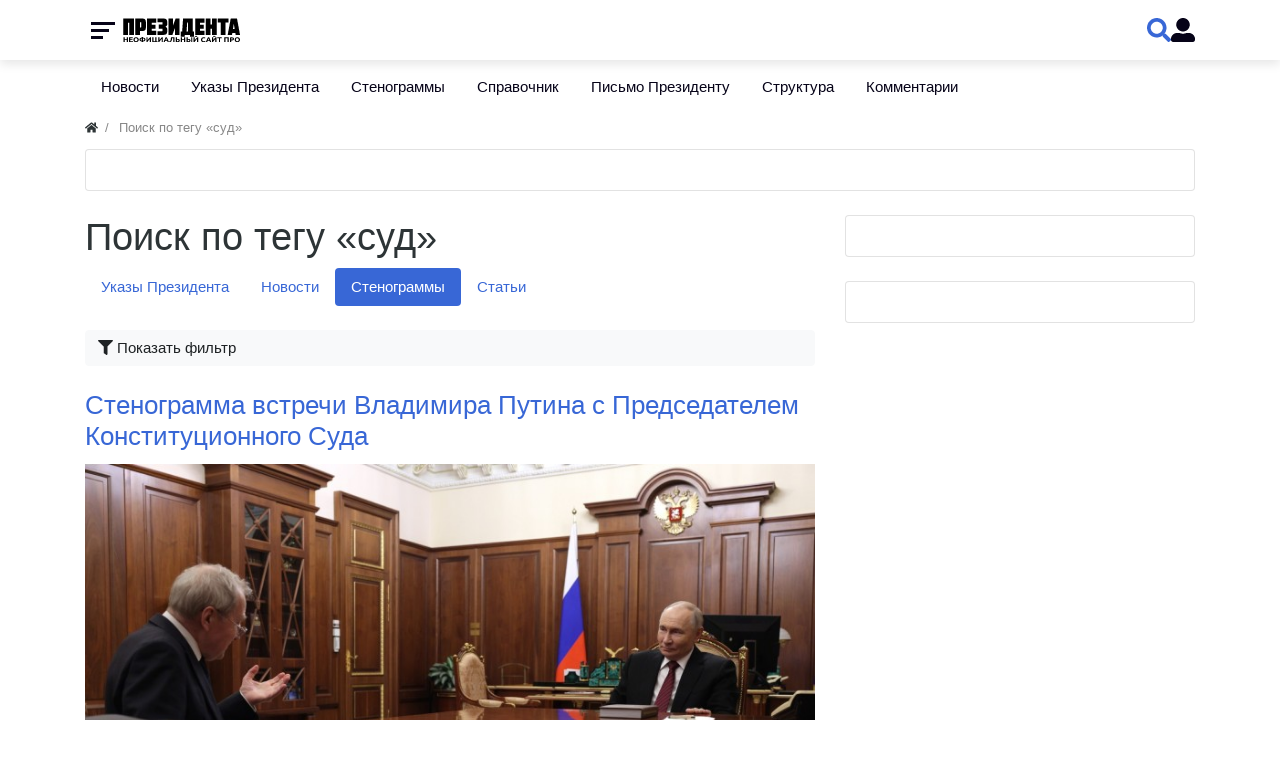

--- FILE ---
content_type: text/html; charset=utf-8
request_url: http://prezident.org/tags/content-tekst/%D1%81%D1%83%D0%B4
body_size: 11467
content:
<!DOCTYPE html>
<html class="min-vh-100" lang="ru">
    <head>
        <title>Поиск по тегу &laquo;суд&raquo; &mdash; Президент России</title>
        <meta charset="utf-8">
        <meta http-equiv="X-UA-Compatible" content="IE=edge">
        <meta name="viewport" content="width=device-width, initial-scale=1, shrink-to-fit=no">
        <meta name="csrf-token" content="c25eafe21efac868d23a3d904e145360b858ddff159b544cf109108c2e26b699">
        <meta name="generator" content="InstantCMS">
            <meta name="keywords" content="Поиск по тегу &laquo;суд&raquo;">
		<meta name="description" content="Поиск по тегу &laquo;суд&raquo;">
		<link rel="canonical" href="http://prezident.org/tags/content-tekst/%D1%81%D1%83%D0%B4">
		<link rel="search" type="application/opensearchdescription+xml" href="http://prezident.org/search/opensearch" title="Поиск на Президент России">
		<link rel="stylesheet" type="text/css" href="/templates/modern/css/theme.css?1525516992">
		<link rel="stylesheet" type="text/css" href="/templates/default/css/font-awesome/css/font-awesome.min.css?1525516992">
		<link rel="stylesheet" type="text/css" href="/templates/default/js/video/colorbox/colorbox.css?1525516992">
		<link rel="stylesheet" type="text/css" href="/templates/admincoreui/controllers/video/styles.css?1525516992">
		<link rel="stylesheet" type="text/css" href="/templates/modern/css/jquery-chosen.css?1525516992">
		<link rel="stylesheet" type="text/css" href="/templates/modern/controllers/tags/styles.css?1525516992">
		<link rel="stylesheet" type="text/css" href="/templates/modern/css/head_1.css?1525516992">
		<link rel="stylesheet" type="text/css" href="/templates/modern/css/swiper-bundle.min.css?1525516992">
		<link rel="stylesheet" type="text/css" href="/templates/modern/css/toastr.css?1525516992">
		            <!-- Yandex.Metrika counter --> <script type="text/javascript" > (function(m,e,t,r,i,k,a){m[i]=m[i]||function(){(m[i].a=m[i].a||[]).push(arguments)}; m[i].l=1*new Date(); for (var j = 0; j < document.scripts.length; j++) {if (document.scripts[j].src === r) { return; }} k=e.createElement(t),a=e.getElementsByTagName(t)[0],k.async=1,k.src=r,a.parentNode.insertBefore(k,a)}) (window, document, "script", "https://mc.yandex.ru/metrika/tag.js", "ym"); ym(47376871, "init", { clickmap:true, trackLinks:true, accurateTrackBounce:true }); </script> <noscript><div><img src="https://mc.yandex.ru/watch/47376871" style="position:absolute; left:-9999px;" alt="" /></div></noscript> <!-- /Yandex.Metrika counter -->

<!-- Yandex.RTB -->
<script>window.yaContextCb=window.yaContextCb||[]</script>
<script src="https://yandex.ru/ads/system/context.js" async></script>
                <link rel="icon" href="/upload/000/u1/f/1/favicon.ico" type="image/x-icon">
        </head>
    <body id="desktop_device_type" data-device="desktop" class="d-flex flex-column min-vh-100 ">
                        <div class="head_1 head_1_sticky">
                <div class="container">
                    <div class="row no-gutters">
                                                        <div class="head_1_left">
                                        <div class="head_1__menu">
    <button class="head_1__menubtn">
        <span></span>
        <span></span>
        <span></span>
    </button>
    <div class="head_1__menubg"></div>
    <ul class="head_1__menudropdown menu-main head_1_dropdown">



    
    
    
    <li class="nav-item">
                    <a title="Новости" class="nav-link text-nowrap" href="/news" target="_self" id="menu-item-id-main-40">
                                                    <span class="nav-item-text">Новости</span>
                                            </a>
                            <span class="head_1_dropdown__toggle"></span>
                    
        <ul class="head_1_dropdown__sub">
    

    
    
    
    <li class="nav-item">
                    <a title="В России" class="nav-link text-nowrap" href="/news/v-rossii" target="_self" id="menu-item-id-main-content.news.38.40">
                                                    <span class="nav-item-text">В России</span>
                                            </a>
                    
        
    

    
            </li>
    
    
    <li class="nav-item">
                    <a title="В мире" class="nav-link text-nowrap" href="/news/v-mire" target="_self" id="menu-item-id-main-content.news.39.40">
                                                    <span class="nav-item-text">В мире</span>
                                            </a>
                    
        
    

    
            </li>
    
    
    <li class="nav-item">
                    <a title="СНГ и бывший СССР" class="nav-link text-nowrap" href="/news/sng-i-byvshii-sssr" target="_self" id="menu-item-id-main-content.news.40.40">
                                                    <span class="nav-item-text">СНГ и бывший СССР</span>
                                            </a>
                    
        
    

    
            </li>
    
    
    <li class="nav-item">
                    <a title="Экономика" class="nav-link text-nowrap" href="/news/ekonomika" target="_self" id="menu-item-id-main-content.news.41.40">
                                                    <span class="nav-item-text">Экономика</span>
                                            </a>
                    
        
    

    
            </li>
    
    
    <li class="nav-item">
                    <a title="Происшествия" class="nav-link text-nowrap" href="/news/proisshestvija" target="_self" id="menu-item-id-main-content.news.42.40">
                                                    <span class="nav-item-text">Происшествия</span>
                                            </a>
                    
        
    

    
            </li>
    
    
    <li class="nav-item">
                    <a title="Наука и техника" class="nav-link text-nowrap" href="/news/nauka-i-tehnika" target="_self" id="menu-item-id-main-content.news.43.40">
                                                    <span class="nav-item-text">Наука и техника</span>
                                            </a>
                    
        
    

    
            </li>
    
    
    <li class="nav-item">
                    <a title="Культура" class="nav-link text-nowrap" href="/news/kultura" target="_self" id="menu-item-id-main-content.news.44.40">
                                                    <span class="nav-item-text">Культура</span>
                                            </a>
                    
        
    

    
            </li>
    
    
    <li class="nav-item">
                    <a title="Спорт" class="nav-link text-nowrap" href="/news/sport" target="_self" id="menu-item-id-main-content.news.45.40">
                                                    <span class="nav-item-text">Спорт</span>
                                            </a>
                    
        
    

    
            </li>
    
    
    <li class="nav-item">
                    <a title="Интернет" class="nav-link text-nowrap" href="/news/internet" target="_self" id="menu-item-id-main-content.news.46.40">
                                                    <span class="nav-item-text">Интернет</span>
                                            </a>
                    
        
    

    
            </li>
    
    
    <li class="nav-item">
                    <a title="Мода и личности" class="nav-link text-nowrap" href="/news/moda-i-lichnosti" target="_self" id="menu-item-id-main-content.news.47.40">
                                                    <span class="nav-item-text">Мода и личности</span>
                                            </a>
                    
        
    

    
            </li>
    
    
    <li class="nav-item">
                    <a title="Путешествия и туризм" class="nav-link text-nowrap" href="/news/puteshestvija-i-turizm" target="_self" id="menu-item-id-main-content.news.48.40">
                                                    <span class="nav-item-text">Путешествия и туризм</span>
                                            </a>
                    
        
    

    
            </li>
    
    
    <li class="nav-item">
                    <a title="Люди" class="nav-link text-nowrap" href="/news/lyudi" target="_self" id="menu-item-id-main-content.news.49.40">
                                                    <span class="nav-item-text">Люди</span>
                                            </a>
                    
        
    

    
            </li>
    
    
    <li class="nav-item">
                    <a title="Земля" class="nav-link text-nowrap" href="/news/zemlja" target="_self" id="menu-item-id-main-content.news.50.40">
                                                    <span class="nav-item-text">Земля</span>
                                            </a>
                    
        
    

    
            </li>
    
    
    <li class="nav-item">
                    <a title="Здоровье" class="nav-link text-nowrap" href="/news/zdorove" target="_self" id="menu-item-id-main-content.news.51.40">
                                                    <span class="nav-item-text">Здоровье</span>
                                            </a>
                    
        
    

            </li></ul>
    
            </li>
    
    
    <li class="nav-item">
                    <a title="Указы Президента" class="nav-link text-nowrap" href="/articles" target="_self" id="menu-item-id-main-42">
                                                    <span class="nav-item-text">Указы Президента</span>
                                            </a>
                            <span class="head_1_dropdown__toggle"></span>
                    
        <ul class="head_1_dropdown__sub">
    

    
    
    
    <li class="nav-item">
                    <a title="2018 год" class="nav-link text-nowrap" href="/articles/2018-god" target="_self" id="menu-item-id-main-content.articles.10.42">
                                                    <span class="nav-item-text">2018 год</span>
                                            </a>
                            <span class="head_1_dropdown__toggle"></span>
                    
        <ul class="head_1_dropdown__sub">
    

    
    
    
    <li class="nav-item">
                    <a title="Январь" class="nav-link text-nowrap" href="/articles/2018-god/janvar" target="_self" id="menu-item-id-main-content.articles.11.42">
                                                    <span class="nav-item-text">Январь</span>
                                            </a>
                    
        
    

    
            </li>
    
    
    <li class="nav-item">
                    <a title="Февраль" class="nav-link text-nowrap" href="/articles/2018-god/fevral" target="_self" id="menu-item-id-main-content.articles.12.42">
                                                    <span class="nav-item-text">Февраль</span>
                                            </a>
                    
        
    

    
            </li>
    
    
    <li class="nav-item">
                    <a title="Март" class="nav-link text-nowrap" href="/articles/2018-god/mart" target="_self" id="menu-item-id-main-content.articles.13.42">
                                                    <span class="nav-item-text">Март</span>
                                            </a>
                    
        
    

    
            </li>
    
    
    <li class="nav-item">
                    <a title="Апрель" class="nav-link text-nowrap" href="/articles/2018-god/aprel" target="_self" id="menu-item-id-main-content.articles.14.42">
                                                    <span class="nav-item-text">Апрель</span>
                                            </a>
                    
        
    

    
            </li>
    
    
    <li class="nav-item">
                    <a title="Май" class="nav-link text-nowrap" href="/articles/2018-god/mai" target="_self" id="menu-item-id-main-content.articles.15.42">
                                                    <span class="nav-item-text">Май</span>
                                            </a>
                    
        
    

    
            </li>
    
    
    <li class="nav-item">
                    <a title="Июнь" class="nav-link text-nowrap" href="/articles/2018-god/iyun" target="_self" id="menu-item-id-main-content.articles.17.42">
                                                    <span class="nav-item-text">Июнь</span>
                                            </a>
                    
        
    

    
            </li>
    
    
    <li class="nav-item">
                    <a title="Июль" class="nav-link text-nowrap" href="/articles/2018-god/iyul" target="_self" id="menu-item-id-main-content.articles.18.42">
                                                    <span class="nav-item-text">Июль</span>
                                            </a>
                    
        
    

    
            </li>
    
    
    <li class="nav-item">
                    <a title="Август" class="nav-link text-nowrap" href="/articles/2018-god/avgust" target="_self" id="menu-item-id-main-content.articles.19.42">
                                                    <span class="nav-item-text">Август</span>
                                            </a>
                    
        
    

    
            </li>
    
    
    <li class="nav-item">
                    <a title="Сентябрь" class="nav-link text-nowrap" href="/articles/2018-god/sentjabr" target="_self" id="menu-item-id-main-content.articles.20.42">
                                                    <span class="nav-item-text">Сентябрь</span>
                                            </a>
                    
        
    

    
            </li>
    
    
    <li class="nav-item">
                    <a title="Октябрь" class="nav-link text-nowrap" href="/articles/2018-god/oktjabr" target="_self" id="menu-item-id-main-content.articles.21.42">
                                                    <span class="nav-item-text">Октябрь</span>
                                            </a>
                    
        
    

    
            </li>
    
    
    <li class="nav-item">
                    <a title="Ноябрь" class="nav-link text-nowrap" href="/articles/2018-god/nojabr" target="_self" id="menu-item-id-main-content.articles.22.42">
                                                    <span class="nav-item-text">Ноябрь</span>
                                            </a>
                    
        
    

    
            </li>
    
    
    <li class="nav-item">
                    <a title="Декабрь" class="nav-link text-nowrap" href="/articles/2018-god/dekabr" target="_self" id="menu-item-id-main-content.articles.23.42">
                                                    <span class="nav-item-text">Декабрь</span>
                                            </a>
                    
        
    

            </li></ul>
    
            </li>
    
    
    <li class="nav-item">
                    <a title="2019 год" class="nav-link text-nowrap" href="/articles/2019-god" target="_self" id="menu-item-id-main-content.articles.24.42">
                                                    <span class="nav-item-text">2019 год</span>
                                            </a>
                            <span class="head_1_dropdown__toggle"></span>
                    
        <ul class="head_1_dropdown__sub">
    

    
    
    
    <li class="nav-item">
                    <a title="Январь" class="nav-link text-nowrap" href="/articles/2019-god/janvar" target="_self" id="menu-item-id-main-content.articles.25.42">
                                                    <span class="nav-item-text">Январь</span>
                                            </a>
                    
        
    

    
            </li>
    
    
    <li class="nav-item">
                    <a title="Февраль" class="nav-link text-nowrap" href="/articles/2019-god/fevral" target="_self" id="menu-item-id-main-content.articles.26.42">
                                                    <span class="nav-item-text">Февраль</span>
                                            </a>
                    
        
    

    
            </li>
    
    
    <li class="nav-item">
                    <a title="Март" class="nav-link text-nowrap" href="/articles/2019-god/mart" target="_self" id="menu-item-id-main-content.articles.27.42">
                                                    <span class="nav-item-text">Март</span>
                                            </a>
                    
        
    

    
            </li>
    
    
    <li class="nav-item">
                    <a title="Апрель" class="nav-link text-nowrap" href="/articles/2019-god/aprel" target="_self" id="menu-item-id-main-content.articles.28.42">
                                                    <span class="nav-item-text">Апрель</span>
                                            </a>
                    
        
    

    
            </li>
    
    
    <li class="nav-item">
                    <a title="Май" class="nav-link text-nowrap" href="/articles/2019-god/mai" target="_self" id="menu-item-id-main-content.articles.29.42">
                                                    <span class="nav-item-text">Май</span>
                                            </a>
                    
        
    

    
            </li>
    
    
    <li class="nav-item">
                    <a title="Июнь" class="nav-link text-nowrap" href="/articles/2019-god/iyun" target="_self" id="menu-item-id-main-content.articles.30.42">
                                                    <span class="nav-item-text">Июнь</span>
                                            </a>
                    
        
    

    
            </li>
    
    
    <li class="nav-item">
                    <a title="Июль" class="nav-link text-nowrap" href="/articles/2019-god/iyul" target="_self" id="menu-item-id-main-content.articles.31.42">
                                                    <span class="nav-item-text">Июль</span>
                                            </a>
                    
        
    

    
            </li>
    
    
    <li class="nav-item">
                    <a title="Август" class="nav-link text-nowrap" href="/articles/2019-god/avgust" target="_self" id="menu-item-id-main-content.articles.32.42">
                                                    <span class="nav-item-text">Август</span>
                                            </a>
                    
        
    

    
            </li>
    
    
    <li class="nav-item">
                    <a title="Сентябрь" class="nav-link text-nowrap" href="/articles/2019-god/sentjabr" target="_self" id="menu-item-id-main-content.articles.33.42">
                                                    <span class="nav-item-text">Сентябрь</span>
                                            </a>
                    
        
    

    
            </li>
    
    
    <li class="nav-item">
                    <a title="Октябрь" class="nav-link text-nowrap" href="/articles/2019-god/oktjabr" target="_self" id="menu-item-id-main-content.articles.34.42">
                                                    <span class="nav-item-text">Октябрь</span>
                                            </a>
                    
        
    

    
            </li>
    
    
    <li class="nav-item">
                    <a title="Ноябрь" class="nav-link text-nowrap" href="/articles/2019-god/nojabr" target="_self" id="menu-item-id-main-content.articles.35.42">
                                                    <span class="nav-item-text">Ноябрь</span>
                                            </a>
                    
        
    

    
            </li>
    
    
    <li class="nav-item">
                    <a title="Декабрь" class="nav-link text-nowrap" href="/articles/2019-god/dekabr" target="_self" id="menu-item-id-main-content.articles.36.42">
                                                    <span class="nav-item-text">Декабрь</span>
                                            </a>
                    
        
    

            </li></ul>
    
            </li>
    
    
    <li class="nav-item">
                    <a title="2020 год" class="nav-link text-nowrap" href="/articles/2020-god" target="_self" id="menu-item-id-main-content.articles.37.42">
                                                    <span class="nav-item-text">2020 год</span>
                                            </a>
                            <span class="head_1_dropdown__toggle"></span>
                    
        <ul class="head_1_dropdown__sub">
    

    
    
    
    <li class="nav-item">
                    <a title="Январь" class="nav-link text-nowrap" href="/articles/2020-god/janvar" target="_self" id="menu-item-id-main-content.articles.38.42">
                                                    <span class="nav-item-text">Январь</span>
                                            </a>
                    
        
    

    
            </li>
    
    
    <li class="nav-item">
                    <a title="Февраль" class="nav-link text-nowrap" href="/articles/2020-god/fevral" target="_self" id="menu-item-id-main-content.articles.39.42">
                                                    <span class="nav-item-text">Февраль</span>
                                            </a>
                    
        
    

    
            </li>
    
    
    <li class="nav-item">
                    <a title="Март" class="nav-link text-nowrap" href="/articles/2020-god/mart" target="_self" id="menu-item-id-main-content.articles.40.42">
                                                    <span class="nav-item-text">Март</span>
                                            </a>
                    
        
    

    
            </li>
    
    
    <li class="nav-item">
                    <a title="Апрель" class="nav-link text-nowrap" href="/articles/2020-god/aprel" target="_self" id="menu-item-id-main-content.articles.41.42">
                                                    <span class="nav-item-text">Апрель</span>
                                            </a>
                    
        
    

    
            </li>
    
    
    <li class="nav-item">
                    <a title="Май" class="nav-link text-nowrap" href="/articles/2020-god/mai" target="_self" id="menu-item-id-main-content.articles.42.42">
                                                    <span class="nav-item-text">Май</span>
                                            </a>
                    
        
    

    
            </li>
    
    
    <li class="nav-item">
                    <a title="Июнь" class="nav-link text-nowrap" href="/articles/2020-god/iyun" target="_self" id="menu-item-id-main-content.articles.43.42">
                                                    <span class="nav-item-text">Июнь</span>
                                            </a>
                    
        
    

    
            </li>
    
    
    <li class="nav-item">
                    <a title="Июль" class="nav-link text-nowrap" href="/articles/2020-god/iyul" target="_self" id="menu-item-id-main-content.articles.44.42">
                                                    <span class="nav-item-text">Июль</span>
                                            </a>
                    
        
    

    
            </li>
    
    
    <li class="nav-item">
                    <a title="Август" class="nav-link text-nowrap" href="/articles/2020-god/avgust" target="_self" id="menu-item-id-main-content.articles.45.42">
                                                    <span class="nav-item-text">Август</span>
                                            </a>
                    
        
    

    
            </li>
    
    
    <li class="nav-item">
                    <a title="Сентябрь" class="nav-link text-nowrap" href="/articles/2020-god/sentjabr" target="_self" id="menu-item-id-main-content.articles.46.42">
                                                    <span class="nav-item-text">Сентябрь</span>
                                            </a>
                    
        
    

    
            </li>
    
    
    <li class="nav-item">
                    <a title="Октябрь" class="nav-link text-nowrap" href="/articles/2020-god/oktjabr" target="_self" id="menu-item-id-main-content.articles.47.42">
                                                    <span class="nav-item-text">Октябрь</span>
                                            </a>
                    
        
    

    
            </li>
    
    
    <li class="nav-item">
                    <a title="Ноябрь" class="nav-link text-nowrap" href="/articles/2020-god/nojabr" target="_self" id="menu-item-id-main-content.articles.48.42">
                                                    <span class="nav-item-text">Ноябрь</span>
                                            </a>
                    
        
    

    
            </li>
    
    
    <li class="nav-item">
                    <a title="Декабрь" class="nav-link text-nowrap" href="/articles/2020-god/dekabr" target="_self" id="menu-item-id-main-content.articles.49.42">
                                                    <span class="nav-item-text">Декабрь</span>
                                            </a>
                    
        
    

            </li></ul>
    
            </li>
    
    
    <li class="nav-item">
                    <a title="2021 год" class="nav-link text-nowrap" href="/articles/2021-god" target="_self" id="menu-item-id-main-content.articles.50.42">
                                                    <span class="nav-item-text">2021 год</span>
                                            </a>
                            <span class="head_1_dropdown__toggle"></span>
                    
        <ul class="head_1_dropdown__sub">
    

    
    
    
    <li class="nav-item">
                    <a title="Январь" class="nav-link text-nowrap" href="/articles/2021-god/janvar" target="_self" id="menu-item-id-main-content.articles.51.42">
                                                    <span class="nav-item-text">Январь</span>
                                            </a>
                    
        
    

    
            </li>
    
    
    <li class="nav-item">
                    <a title="Февраль" class="nav-link text-nowrap" href="/articles/2021-god/fevral" target="_self" id="menu-item-id-main-content.articles.52.42">
                                                    <span class="nav-item-text">Февраль</span>
                                            </a>
                    
        
    

    
            </li>
    
    
    <li class="nav-item">
                    <a title="Март" class="nav-link text-nowrap" href="/articles/2021-god/mart" target="_self" id="menu-item-id-main-content.articles.53.42">
                                                    <span class="nav-item-text">Март</span>
                                            </a>
                    
        
    

    
            </li>
    
    
    <li class="nav-item">
                    <a title="Апрель" class="nav-link text-nowrap" href="/articles/2021-god/aprel" target="_self" id="menu-item-id-main-content.articles.54.42">
                                                    <span class="nav-item-text">Апрель</span>
                                            </a>
                    
        
    

    
            </li>
    
    
    <li class="nav-item">
                    <a title="Май" class="nav-link text-nowrap" href="/articles/2021-god/mai" target="_self" id="menu-item-id-main-content.articles.55.42">
                                                    <span class="nav-item-text">Май</span>
                                            </a>
                    
        
    

    
            </li>
    
    
    <li class="nav-item">
                    <a title="Июнь" class="nav-link text-nowrap" href="/articles/2021-god/iyun" target="_self" id="menu-item-id-main-content.articles.56.42">
                                                    <span class="nav-item-text">Июнь</span>
                                            </a>
                    
        
    

    
            </li>
    
    
    <li class="nav-item">
                    <a title="Июль" class="nav-link text-nowrap" href="/articles/2021-god/iyul" target="_self" id="menu-item-id-main-content.articles.57.42">
                                                    <span class="nav-item-text">Июль</span>
                                            </a>
                    
        
    

    
            </li>
    
    
    <li class="nav-item">
                    <a title="Август" class="nav-link text-nowrap" href="/articles/2021-god/avgust" target="_self" id="menu-item-id-main-content.articles.58.42">
                                                    <span class="nav-item-text">Август</span>
                                            </a>
                    
        
    

    
            </li>
    
    
    <li class="nav-item">
                    <a title="Сентябрь" class="nav-link text-nowrap" href="/articles/2021-god/sentjabr" target="_self" id="menu-item-id-main-content.articles.59.42">
                                                    <span class="nav-item-text">Сентябрь</span>
                                            </a>
                    
        
    

    
            </li>
    
    
    <li class="nav-item">
                    <a title="Октябрь" class="nav-link text-nowrap" href="/articles/2021-god/oktjabr" target="_self" id="menu-item-id-main-content.articles.60.42">
                                                    <span class="nav-item-text">Октябрь</span>
                                            </a>
                    
        
    

    
            </li>
    
    
    <li class="nav-item">
                    <a title="Ноябрь" class="nav-link text-nowrap" href="/articles/2021-god/nojabr" target="_self" id="menu-item-id-main-content.articles.61.42">
                                                    <span class="nav-item-text">Ноябрь</span>
                                            </a>
                    
        
    

    
            </li>
    
    
    <li class="nav-item">
                    <a title="Декабрь" class="nav-link text-nowrap" href="/articles/2021-god/dekabr" target="_self" id="menu-item-id-main-content.articles.62.42">
                                                    <span class="nav-item-text">Декабрь</span>
                                            </a>
                    
        
    

            </li></ul>
    
            </li>
    
    
    <li class="nav-item">
                    <a title="2022 год" class="nav-link text-nowrap" href="/articles/2022-god" target="_self" id="menu-item-id-main-content.articles.63.42">
                                                    <span class="nav-item-text">2022 год</span>
                                            </a>
                            <span class="head_1_dropdown__toggle"></span>
                    
        <ul class="head_1_dropdown__sub">
    

    
    
    
    <li class="nav-item">
                    <a title="Январь" class="nav-link text-nowrap" href="/articles/2022-god/janvar" target="_self" id="menu-item-id-main-content.articles.64.42">
                                                    <span class="nav-item-text">Январь</span>
                                            </a>
                    
        
    

    
            </li>
    
    
    <li class="nav-item">
                    <a title="Февраль" class="nav-link text-nowrap" href="/articles/2022-god/fevral" target="_self" id="menu-item-id-main-content.articles.65.42">
                                                    <span class="nav-item-text">Февраль</span>
                                            </a>
                    
        
    

    
            </li>
    
    
    <li class="nav-item">
                    <a title="Март" class="nav-link text-nowrap" href="/articles/2022-god/mart" target="_self" id="menu-item-id-main-content.articles.66.42">
                                                    <span class="nav-item-text">Март</span>
                                            </a>
                    
        
    

    
            </li>
    
    
    <li class="nav-item">
                    <a title="Апрель" class="nav-link text-nowrap" href="/articles/2022-god/aprel" target="_self" id="menu-item-id-main-content.articles.67.42">
                                                    <span class="nav-item-text">Апрель</span>
                                            </a>
                    
        
    

    
            </li>
    
    
    <li class="nav-item">
                    <a title="Май" class="nav-link text-nowrap" href="/articles/2022-god/mai" target="_self" id="menu-item-id-main-content.articles.68.42">
                                                    <span class="nav-item-text">Май</span>
                                            </a>
                    
        
    

    
            </li>
    
    
    <li class="nav-item">
                    <a title="Июнь" class="nav-link text-nowrap" href="/articles/2022-god/iyun" target="_self" id="menu-item-id-main-content.articles.69.42">
                                                    <span class="nav-item-text">Июнь</span>
                                            </a>
                    
        
    

    
            </li>
    
    
    <li class="nav-item">
                    <a title="Июль" class="nav-link text-nowrap" href="/articles/2022-god/iyul" target="_self" id="menu-item-id-main-content.articles.70.42">
                                                    <span class="nav-item-text">Июль</span>
                                            </a>
                    
        
    

    
            </li>
    
    
    <li class="nav-item">
                    <a title="Август" class="nav-link text-nowrap" href="/articles/2022-god/avgust" target="_self" id="menu-item-id-main-content.articles.71.42">
                                                    <span class="nav-item-text">Август</span>
                                            </a>
                    
        
    

    
            </li>
    
    
    <li class="nav-item">
                    <a title="Сентябрь" class="nav-link text-nowrap" href="/articles/2022-god/sentjabr" target="_self" id="menu-item-id-main-content.articles.72.42">
                                                    <span class="nav-item-text">Сентябрь</span>
                                            </a>
                    
        
    

    
            </li>
    
    
    <li class="nav-item">
                    <a title="Октябрь" class="nav-link text-nowrap" href="/articles/2022-god/oktjabr" target="_self" id="menu-item-id-main-content.articles.73.42">
                                                    <span class="nav-item-text">Октябрь</span>
                                            </a>
                    
        
    

    
            </li>
    
    
    <li class="nav-item">
                    <a title="Ноябрь" class="nav-link text-nowrap" href="/articles/2022-god/nojabr" target="_self" id="menu-item-id-main-content.articles.74.42">
                                                    <span class="nav-item-text">Ноябрь</span>
                                            </a>
                    
        
    

    
            </li>
    
    
    <li class="nav-item">
                    <a title="Декабрь" class="nav-link text-nowrap" href="/articles/2022-god/dekabr" target="_self" id="menu-item-id-main-content.articles.75.42">
                                                    <span class="nav-item-text">Декабрь</span>
                                            </a>
                    
        
    

            </li></ul>
    
            </li>
    
    
    <li class="nav-item">
                    <a title="2023 год" class="nav-link text-nowrap" href="/articles/2023-god" target="_self" id="menu-item-id-main-content.articles.76.42">
                                                    <span class="nav-item-text">2023 год</span>
                                            </a>
                            <span class="head_1_dropdown__toggle"></span>
                    
        <ul class="head_1_dropdown__sub">
    

    
    
    
    <li class="nav-item">
                    <a title="Январь" class="nav-link text-nowrap" href="/articles/2023-god/janvar" target="_self" id="menu-item-id-main-content.articles.77.42">
                                                    <span class="nav-item-text">Январь</span>
                                            </a>
                    
        
    

    
            </li>
    
    
    <li class="nav-item">
                    <a title="Февраль" class="nav-link text-nowrap" href="/articles/2023-god/fevral" target="_self" id="menu-item-id-main-content.articles.78.42">
                                                    <span class="nav-item-text">Февраль</span>
                                            </a>
                    
        
    

    
            </li>
    
    
    <li class="nav-item">
                    <a title="Март" class="nav-link text-nowrap" href="/articles/2023-god/mart" target="_self" id="menu-item-id-main-content.articles.79.42">
                                                    <span class="nav-item-text">Март</span>
                                            </a>
                    
        
    

    
            </li>
    
    
    <li class="nav-item">
                    <a title="Апрель" class="nav-link text-nowrap" href="/articles/2023-god/aprel" target="_self" id="menu-item-id-main-content.articles.80.42">
                                                    <span class="nav-item-text">Апрель</span>
                                            </a>
                    
        
    

    
            </li>
    
    
    <li class="nav-item">
                    <a title="Май" class="nav-link text-nowrap" href="/articles/2023-god/mai" target="_self" id="menu-item-id-main-content.articles.81.42">
                                                    <span class="nav-item-text">Май</span>
                                            </a>
                    
        
    

    
            </li>
    
    
    <li class="nav-item">
                    <a title="Июнь" class="nav-link text-nowrap" href="/articles/2023-god/iyun" target="_self" id="menu-item-id-main-content.articles.82.42">
                                                    <span class="nav-item-text">Июнь</span>
                                            </a>
                    
        
    

    
            </li>
    
    
    <li class="nav-item">
                    <a title="Июль" class="nav-link text-nowrap" href="/articles/2023-god/iyul" target="_self" id="menu-item-id-main-content.articles.83.42">
                                                    <span class="nav-item-text">Июль</span>
                                            </a>
                    
        
    

    
            </li>
    
    
    <li class="nav-item">
                    <a title="Август" class="nav-link text-nowrap" href="/articles/2023-god/avgust" target="_self" id="menu-item-id-main-content.articles.84.42">
                                                    <span class="nav-item-text">Август</span>
                                            </a>
                    
        
    

    
            </li>
    
    
    <li class="nav-item">
                    <a title="Сентябрь" class="nav-link text-nowrap" href="/articles/2023-god/sentjabr" target="_self" id="menu-item-id-main-content.articles.85.42">
                                                    <span class="nav-item-text">Сентябрь</span>
                                            </a>
                    
        
    

    
            </li>
    
    
    <li class="nav-item">
                    <a title="Октябрь" class="nav-link text-nowrap" href="/articles/2023-god/oktjabr" target="_self" id="menu-item-id-main-content.articles.86.42">
                                                    <span class="nav-item-text">Октябрь</span>
                                            </a>
                    
        
    

    
            </li>
    
    
    <li class="nav-item">
                    <a title="Ноябрь" class="nav-link text-nowrap" href="/articles/2023-god/nojabr" target="_self" id="menu-item-id-main-content.articles.87.42">
                                                    <span class="nav-item-text">Ноябрь</span>
                                            </a>
                    
        
    

    
            </li>
    
    
    <li class="nav-item">
                    <a title="Декабрь" class="nav-link text-nowrap" href="/articles/2023-god/dekabr" target="_self" id="menu-item-id-main-content.articles.88.42">
                                                    <span class="nav-item-text">Декабрь</span>
                                            </a>
                    
        
    

            </li></ul>
    
            </li>
    
    
    <li class="nav-item">
                    <a title="2024 год" class="nav-link text-nowrap" href="/articles/2024-god" target="_self" id="menu-item-id-main-content.articles.89.42">
                                                    <span class="nav-item-text">2024 год</span>
                                            </a>
                            <span class="head_1_dropdown__toggle"></span>
                    
        <ul class="head_1_dropdown__sub">
    

    
    
    
    <li class="nav-item">
                    <a title="Январь" class="nav-link text-nowrap" href="/articles/2024-god/janvar" target="_self" id="menu-item-id-main-content.articles.90.42">
                                                    <span class="nav-item-text">Январь</span>
                                            </a>
                    
        
    

    
            </li>
    
    
    <li class="nav-item">
                    <a title="Февраль" class="nav-link text-nowrap" href="/articles/2024-god/fevral" target="_self" id="menu-item-id-main-content.articles.91.42">
                                                    <span class="nav-item-text">Февраль</span>
                                            </a>
                    
        
    

    
            </li>
    
    
    <li class="nav-item">
                    <a title="Март" class="nav-link text-nowrap" href="/articles/2024-god/mart" target="_self" id="menu-item-id-main-content.articles.92.42">
                                                    <span class="nav-item-text">Март</span>
                                            </a>
                    
        
    

    
            </li>
    
    
    <li class="nav-item">
                    <a title="Апрель" class="nav-link text-nowrap" href="/articles/2024-god/aprel" target="_self" id="menu-item-id-main-content.articles.93.42">
                                                    <span class="nav-item-text">Апрель</span>
                                            </a>
                    
        
    

    
            </li>
    
    
    <li class="nav-item">
                    <a title="Май" class="nav-link text-nowrap" href="/articles/2024-god/mai" target="_self" id="menu-item-id-main-content.articles.94.42">
                                                    <span class="nav-item-text">Май</span>
                                            </a>
                    
        
    

    
            </li>
    
    
    <li class="nav-item">
                    <a title="Июнь" class="nav-link text-nowrap" href="/articles/2024-god/iyun" target="_self" id="menu-item-id-main-content.articles.95.42">
                                                    <span class="nav-item-text">Июнь</span>
                                            </a>
                    
        
    

    
            </li>
    
    
    <li class="nav-item">
                    <a title="Июль" class="nav-link text-nowrap" href="/articles/2024-god/iyul" target="_self" id="menu-item-id-main-content.articles.96.42">
                                                    <span class="nav-item-text">Июль</span>
                                            </a>
                    
        
    

    
            </li>
    
    
    <li class="nav-item">
                    <a title="Август" class="nav-link text-nowrap" href="/articles/2024-god/avgust" target="_self" id="menu-item-id-main-content.articles.97.42">
                                                    <span class="nav-item-text">Август</span>
                                            </a>
                    
        
    

    
            </li>
    
    
    <li class="nav-item">
                    <a title="Сентябрь" class="nav-link text-nowrap" href="/articles/2024-god/sentjabr" target="_self" id="menu-item-id-main-content.articles.98.42">
                                                    <span class="nav-item-text">Сентябрь</span>
                                            </a>
                    
        
    

    
            </li>
    
    
    <li class="nav-item">
                    <a title="Октябрь" class="nav-link text-nowrap" href="/articles/2024-god/oktjabr" target="_self" id="menu-item-id-main-content.articles.99.42">
                                                    <span class="nav-item-text">Октябрь</span>
                                            </a>
                    
        
    

    
            </li>
    
    
    <li class="nav-item">
                    <a title="Ноябрь" class="nav-link text-nowrap" href="/articles/2024-god/nojabr" target="_self" id="menu-item-id-main-content.articles.100.42">
                                                    <span class="nav-item-text">Ноябрь</span>
                                            </a>
                    
        
    

    
            </li>
    
    
    <li class="nav-item">
                    <a title="Декабрь" class="nav-link text-nowrap" href="/articles/2024-god/dekabr" target="_self" id="menu-item-id-main-content.articles.101.42">
                                                    <span class="nav-item-text">Декабрь</span>
                                            </a>
                    
        
    

            </li></ul>
    
            </li>
    
    
    <li class="nav-item">
                    <a title="2025 год" class="nav-link text-nowrap" href="/articles/2025-god" target="_self" id="menu-item-id-main-content.articles.102.42">
                                                    <span class="nav-item-text">2025 год</span>
                                            </a>
                            <span class="head_1_dropdown__toggle"></span>
                    
        <ul class="head_1_dropdown__sub">
    

    
    
    
    <li class="nav-item">
                    <a title="Январь" class="nav-link text-nowrap" href="/articles/2025-god/janvar" target="_self" id="menu-item-id-main-content.articles.103.42">
                                                    <span class="nav-item-text">Январь</span>
                                            </a>
                    
        
    

    
            </li>
    
    
    <li class="nav-item">
                    <a title="Февраль" class="nav-link text-nowrap" href="/articles/2025-god/fevral" target="_self" id="menu-item-id-main-content.articles.104.42">
                                                    <span class="nav-item-text">Февраль</span>
                                            </a>
                    
        
    

    
            </li>
    
    
    <li class="nav-item">
                    <a title="Март" class="nav-link text-nowrap" href="/articles/2025-god/mart" target="_self" id="menu-item-id-main-content.articles.105.42">
                                                    <span class="nav-item-text">Март</span>
                                            </a>
                    
        
    

    
            </li>
    
    
    <li class="nav-item">
                    <a title="Апрель" class="nav-link text-nowrap" href="/articles/2025-god/aprel" target="_self" id="menu-item-id-main-content.articles.106.42">
                                                    <span class="nav-item-text">Апрель</span>
                                            </a>
                    
        
    

    
            </li>
    
    
    <li class="nav-item">
                    <a title="Май" class="nav-link text-nowrap" href="/articles/2025-god/mai" target="_self" id="menu-item-id-main-content.articles.107.42">
                                                    <span class="nav-item-text">Май</span>
                                            </a>
                    
        
    

    
            </li>
    
    
    <li class="nav-item">
                    <a title="Июнь" class="nav-link text-nowrap" href="/articles/2025-god/iyun" target="_self" id="menu-item-id-main-content.articles.108.42">
                                                    <span class="nav-item-text">Июнь</span>
                                            </a>
                    
        
    

    
            </li>
    
    
    <li class="nav-item">
                    <a title="Июль" class="nav-link text-nowrap" href="/articles/2025-god/iyul" target="_self" id="menu-item-id-main-content.articles.109.42">
                                                    <span class="nav-item-text">Июль</span>
                                            </a>
                    
        
    

    
            </li>
    
    
    <li class="nav-item">
                    <a title="Август" class="nav-link text-nowrap" href="/articles/2025-god/avgust" target="_self" id="menu-item-id-main-content.articles.110.42">
                                                    <span class="nav-item-text">Август</span>
                                            </a>
                    
        
    

    
            </li>
    
    
    <li class="nav-item">
                    <a title="Сентябрь" class="nav-link text-nowrap" href="/articles/2025-god/sentjabr" target="_self" id="menu-item-id-main-content.articles.111.42">
                                                    <span class="nav-item-text">Сентябрь</span>
                                            </a>
                    
        
    

    
            </li>
    
    
    <li class="nav-item">
                    <a title="Октябрь" class="nav-link text-nowrap" href="/articles/2025-god/oktjabr" target="_self" id="menu-item-id-main-content.articles.112.42">
                                                    <span class="nav-item-text">Октябрь</span>
                                            </a>
                    
        
    

    
            </li>
    
    
    <li class="nav-item">
                    <a title="Ноябрь" class="nav-link text-nowrap" href="/articles/2025-god/nojabr" target="_self" id="menu-item-id-main-content.articles.113.42">
                                                    <span class="nav-item-text">Ноябрь</span>
                                            </a>
                    
        
    

    
            </li>
    
    
    <li class="nav-item">
                    <a title="Декабрь" class="nav-link text-nowrap" href="/articles/2025-god/dekabr" target="_self" id="menu-item-id-main-content.articles.114.42">
                                                    <span class="nav-item-text">Декабрь</span>
                                            </a>
                    
        
    

            </li></ul>
    
            </li>
    
    
    <li class="nav-item">
                    <a title="2026 год" class="nav-link text-nowrap" href="/articles/2026-god" target="_self" id="menu-item-id-main-content.articles.115.42">
                                                    <span class="nav-item-text">2026 год</span>
                                            </a>
                            <span class="head_1_dropdown__toggle"></span>
                    
        <ul class="head_1_dropdown__sub">
    

    
    
    
    <li class="nav-item">
                    <a title="Январь" class="nav-link text-nowrap" href="/articles/2026-god/janvar" target="_self" id="menu-item-id-main-content.articles.116.42">
                                                    <span class="nav-item-text">Январь</span>
                                            </a>
                    
        
    

            </li></ul>
            </li></ul>
    
            </li>
    
    
    <li class="nav-item">
                    <a title="Стенограммы" class="nav-link text-nowrap" href="/tekst" target="_self" id="menu-item-id-main-72">
                                                    <span class="nav-item-text">Стенограммы</span>
                                            </a>
                            <span class="head_1_dropdown__toggle"></span>
                    
        <ul class="head_1_dropdown__sub">
    

    
    
    
    <li class="nav-item">
                    <a title="2019 год" class="nav-link text-nowrap" href="/tekst/2019-god" target="_self" id="menu-item-id-main-content.tekst.2.72">
                                                    <span class="nav-item-text">2019 год</span>
                                            </a>
                            <span class="head_1_dropdown__toggle"></span>
                    
        <ul class="head_1_dropdown__sub">
    

    
    
    
    <li class="nav-item">
                    <a title="Январь" class="nav-link text-nowrap" href="/tekst/2019-god/janvar" target="_self" id="menu-item-id-main-content.tekst.3.72">
                                                    <span class="nav-item-text">Январь</span>
                                            </a>
                    
        
    

    
            </li>
    
    
    <li class="nav-item">
                    <a title="Февраль" class="nav-link text-nowrap" href="/tekst/2019-god/fevral" target="_self" id="menu-item-id-main-content.tekst.4.72">
                                                    <span class="nav-item-text">Февраль</span>
                                            </a>
                    
        
    

    
            </li>
    
    
    <li class="nav-item">
                    <a title="Март" class="nav-link text-nowrap" href="/tekst/2019-god/mart" target="_self" id="menu-item-id-main-content.tekst.5.72">
                                                    <span class="nav-item-text">Март</span>
                                            </a>
                    
        
    

    
            </li>
    
    
    <li class="nav-item">
                    <a title="Апрель" class="nav-link text-nowrap" href="/tekst/2019-god/aprel" target="_self" id="menu-item-id-main-content.tekst.6.72">
                                                    <span class="nav-item-text">Апрель</span>
                                            </a>
                    
        
    

    
            </li>
    
    
    <li class="nav-item">
                    <a title="Май" class="nav-link text-nowrap" href="/tekst/2019-god/mai" target="_self" id="menu-item-id-main-content.tekst.7.72">
                                                    <span class="nav-item-text">Май</span>
                                            </a>
                    
        
    

    
            </li>
    
    
    <li class="nav-item">
                    <a title="Октябрь" class="nav-link text-nowrap" href="/tekst/2019-god/oktjabr" target="_self" id="menu-item-id-main-content.tekst.8.72">
                                                    <span class="nav-item-text">Октябрь</span>
                                            </a>
                    
        
    

    
            </li>
    
    
    <li class="nav-item">
                    <a title="Ноябрь" class="nav-link text-nowrap" href="/tekst/2019-god/nojabr" target="_self" id="menu-item-id-main-content.tekst.9.72">
                                                    <span class="nav-item-text">Ноябрь</span>
                                            </a>
                    
        
    

    
            </li>
    
    
    <li class="nav-item">
                    <a title="Декабрь" class="nav-link text-nowrap" href="/tekst/2019-god/dekabr" target="_self" id="menu-item-id-main-content.tekst.10.72">
                                                    <span class="nav-item-text">Декабрь</span>
                                            </a>
                    
        
    

            </li></ul>
    
            </li>
    
    
    <li class="nav-item">
                    <a title="2020 год" class="nav-link text-nowrap" href="/tekst/2020-god" target="_self" id="menu-item-id-main-content.tekst.11.72">
                                                    <span class="nav-item-text">2020 год</span>
                                            </a>
                            <span class="head_1_dropdown__toggle"></span>
                    
        <ul class="head_1_dropdown__sub">
    

    
    
    
    <li class="nav-item">
                    <a title="Январь" class="nav-link text-nowrap" href="/tekst/2020-god/janvar" target="_self" id="menu-item-id-main-content.tekst.12.72">
                                                    <span class="nav-item-text">Январь</span>
                                            </a>
                    
        
    

    
            </li>
    
    
    <li class="nav-item">
                    <a title="Февраль" class="nav-link text-nowrap" href="/tekst/2020-god/fevral" target="_self" id="menu-item-id-main-content.tekst.13.72">
                                                    <span class="nav-item-text">Февраль</span>
                                            </a>
                    
        
    

    
            </li>
    
    
    <li class="nav-item">
                    <a title="Март" class="nav-link text-nowrap" href="/tekst/2020-god/mart" target="_self" id="menu-item-id-main-content.tekst.14.72">
                                                    <span class="nav-item-text">Март</span>
                                            </a>
                    
        
    

    
            </li>
    
    
    <li class="nav-item">
                    <a title="Апрель" class="nav-link text-nowrap" href="/tekst/2020-god/aprel" target="_self" id="menu-item-id-main-content.tekst.15.72">
                                                    <span class="nav-item-text">Апрель</span>
                                            </a>
                    
        
    

    
            </li>
    
    
    <li class="nav-item">
                    <a title="Май" class="nav-link text-nowrap" href="/tekst/2020-god/mai" target="_self" id="menu-item-id-main-content.tekst.16.72">
                                                    <span class="nav-item-text">Май</span>
                                            </a>
                    
        
    

    
            </li>
    
    
    <li class="nav-item">
                    <a title="Июнь" class="nav-link text-nowrap" href="/tekst/2020-god/iyun" target="_self" id="menu-item-id-main-content.tekst.17.72">
                                                    <span class="nav-item-text">Июнь</span>
                                            </a>
                    
        
    

    
            </li>
    
    
    <li class="nav-item">
                    <a title="Июль" class="nav-link text-nowrap" href="/tekst/2020-god/iyul" target="_self" id="menu-item-id-main-content.tekst.18.72">
                                                    <span class="nav-item-text">Июль</span>
                                            </a>
                    
        
    

    
            </li>
    
    
    <li class="nav-item">
                    <a title="Август" class="nav-link text-nowrap" href="/tekst/2020-god/avgust" target="_self" id="menu-item-id-main-content.tekst.19.72">
                                                    <span class="nav-item-text">Август</span>
                                            </a>
                    
        
    

    
            </li>
    
    
    <li class="nav-item">
                    <a title="Сентябрь" class="nav-link text-nowrap" href="/tekst/2020-god/sentjabr" target="_self" id="menu-item-id-main-content.tekst.20.72">
                                                    <span class="nav-item-text">Сентябрь</span>
                                            </a>
                    
        
    

    
            </li>
    
    
    <li class="nav-item">
                    <a title="Октябрь" class="nav-link text-nowrap" href="/tekst/2020-god/oktjabr" target="_self" id="menu-item-id-main-content.tekst.21.72">
                                                    <span class="nav-item-text">Октябрь</span>
                                            </a>
                    
        
    

    
            </li>
    
    
    <li class="nav-item">
                    <a title="Ноябрь" class="nav-link text-nowrap" href="/tekst/2020-god/nojabr" target="_self" id="menu-item-id-main-content.tekst.22.72">
                                                    <span class="nav-item-text">Ноябрь</span>
                                            </a>
                    
        
    

    
            </li>
    
    
    <li class="nav-item">
                    <a title="Декабрь" class="nav-link text-nowrap" href="/tekst/2020-god/dekabr" target="_self" id="menu-item-id-main-content.tekst.23.72">
                                                    <span class="nav-item-text">Декабрь</span>
                                            </a>
                    
        
    

            </li></ul>
    
            </li>
    
    
    <li class="nav-item">
                    <a title="2021 год" class="nav-link text-nowrap" href="/tekst/2021-god" target="_self" id="menu-item-id-main-content.tekst.24.72">
                                                    <span class="nav-item-text">2021 год</span>
                                            </a>
                            <span class="head_1_dropdown__toggle"></span>
                    
        <ul class="head_1_dropdown__sub">
    

    
    
    
    <li class="nav-item">
                    <a title="Январь" class="nav-link text-nowrap" href="/tekst/2021-god/janvar" target="_self" id="menu-item-id-main-content.tekst.25.72">
                                                    <span class="nav-item-text">Январь</span>
                                            </a>
                    
        
    

    
            </li>
    
    
    <li class="nav-item">
                    <a title="Февраль" class="nav-link text-nowrap" href="/tekst/2021-god/fevral" target="_self" id="menu-item-id-main-content.tekst.26.72">
                                                    <span class="nav-item-text">Февраль</span>
                                            </a>
                    
        
    

    
            </li>
    
    
    <li class="nav-item">
                    <a title="Март" class="nav-link text-nowrap" href="/tekst/2021-god/mart" target="_self" id="menu-item-id-main-content.tekst.27.72">
                                                    <span class="nav-item-text">Март</span>
                                            </a>
                    
        
    

    
            </li>
    
    
    <li class="nav-item">
                    <a title="Апрель" class="nav-link text-nowrap" href="/tekst/2021-god/aprel" target="_self" id="menu-item-id-main-content.tekst.28.72">
                                                    <span class="nav-item-text">Апрель</span>
                                            </a>
                    
        
    

    
            </li>
    
    
    <li class="nav-item">
                    <a title="Май" class="nav-link text-nowrap" href="/tekst/2021-god/mai" target="_self" id="menu-item-id-main-content.tekst.29.72">
                                                    <span class="nav-item-text">Май</span>
                                            </a>
                    
        
    

    
            </li>
    
    
    <li class="nav-item">
                    <a title="Июнь" class="nav-link text-nowrap" href="/tekst/2021-god/iyun" target="_self" id="menu-item-id-main-content.tekst.30.72">
                                                    <span class="nav-item-text">Июнь</span>
                                            </a>
                    
        
    

    
            </li>
    
    
    <li class="nav-item">
                    <a title="Июль" class="nav-link text-nowrap" href="/tekst/2021-god/iyul" target="_self" id="menu-item-id-main-content.tekst.31.72">
                                                    <span class="nav-item-text">Июль</span>
                                            </a>
                    
        
    

    
            </li>
    
    
    <li class="nav-item">
                    <a title="Август" class="nav-link text-nowrap" href="/tekst/2021-god/avgust" target="_self" id="menu-item-id-main-content.tekst.32.72">
                                                    <span class="nav-item-text">Август</span>
                                            </a>
                    
        
    

    
            </li>
    
    
    <li class="nav-item">
                    <a title="Сентябрь" class="nav-link text-nowrap" href="/tekst/2021-god/sentjabr" target="_self" id="menu-item-id-main-content.tekst.33.72">
                                                    <span class="nav-item-text">Сентябрь</span>
                                            </a>
                    
        
    

    
            </li>
    
    
    <li class="nav-item">
                    <a title="Октябрь" class="nav-link text-nowrap" href="/tekst/2021-god/oktjabr" target="_self" id="menu-item-id-main-content.tekst.34.72">
                                                    <span class="nav-item-text">Октябрь</span>
                                            </a>
                    
        
    

    
            </li>
    
    
    <li class="nav-item">
                    <a title="Ноябрь" class="nav-link text-nowrap" href="/tekst/2021-god/nojabr" target="_self" id="menu-item-id-main-content.tekst.35.72">
                                                    <span class="nav-item-text">Ноябрь</span>
                                            </a>
                    
        
    

    
            </li>
    
    
    <li class="nav-item">
                    <a title="Декабрь" class="nav-link text-nowrap" href="/tekst/2021-god/dekabr" target="_self" id="menu-item-id-main-content.tekst.36.72">
                                                    <span class="nav-item-text">Декабрь</span>
                                            </a>
                    
        
    

            </li></ul>
    
            </li>
    
    
    <li class="nav-item">
                    <a title="2022 год" class="nav-link text-nowrap" href="/tekst/2022-god" target="_self" id="menu-item-id-main-content.tekst.37.72">
                                                    <span class="nav-item-text">2022 год</span>
                                            </a>
                            <span class="head_1_dropdown__toggle"></span>
                    
        <ul class="head_1_dropdown__sub">
    

    
    
    
    <li class="nav-item">
                    <a title="Январь" class="nav-link text-nowrap" href="/tekst/2022-god/janvar" target="_self" id="menu-item-id-main-content.tekst.38.72">
                                                    <span class="nav-item-text">Январь</span>
                                            </a>
                    
        
    

    
            </li>
    
    
    <li class="nav-item">
                    <a title="Февраль" class="nav-link text-nowrap" href="/tekst/2022-god/fevral" target="_self" id="menu-item-id-main-content.tekst.39.72">
                                                    <span class="nav-item-text">Февраль</span>
                                            </a>
                    
        
    

    
            </li>
    
    
    <li class="nav-item">
                    <a title="Март" class="nav-link text-nowrap" href="/tekst/2022-god/mart" target="_self" id="menu-item-id-main-content.tekst.40.72">
                                                    <span class="nav-item-text">Март</span>
                                            </a>
                    
        
    

    
            </li>
    
    
    <li class="nav-item">
                    <a title="Апрель" class="nav-link text-nowrap" href="/tekst/2022-god/aprel" target="_self" id="menu-item-id-main-content.tekst.41.72">
                                                    <span class="nav-item-text">Апрель</span>
                                            </a>
                    
        
    

    
            </li>
    
    
    <li class="nav-item">
                    <a title="Май" class="nav-link text-nowrap" href="/tekst/2022-god/mai" target="_self" id="menu-item-id-main-content.tekst.42.72">
                                                    <span class="nav-item-text">Май</span>
                                            </a>
                    
        
    

    
            </li>
    
    
    <li class="nav-item">
                    <a title="Июнь" class="nav-link text-nowrap" href="/tekst/2022-god/iyun" target="_self" id="menu-item-id-main-content.tekst.43.72">
                                                    <span class="nav-item-text">Июнь</span>
                                            </a>
                    
        
    

    
            </li>
    
    
    <li class="nav-item">
                    <a title="Июль" class="nav-link text-nowrap" href="/tekst/2022-god/iyul" target="_self" id="menu-item-id-main-content.tekst.44.72">
                                                    <span class="nav-item-text">Июль</span>
                                            </a>
                    
        
    

    
            </li>
    
    
    <li class="nav-item">
                    <a title="Август" class="nav-link text-nowrap" href="/tekst/2022-god/avgust" target="_self" id="menu-item-id-main-content.tekst.45.72">
                                                    <span class="nav-item-text">Август</span>
                                            </a>
                    
        
    

    
            </li>
    
    
    <li class="nav-item">
                    <a title="Сентябрь" class="nav-link text-nowrap" href="/tekst/2022-god/sentjabr" target="_self" id="menu-item-id-main-content.tekst.46.72">
                                                    <span class="nav-item-text">Сентябрь</span>
                                            </a>
                    
        
    

    
            </li>
    
    
    <li class="nav-item">
                    <a title="Октябрь" class="nav-link text-nowrap" href="/tekst/2022-god/oktjabr" target="_self" id="menu-item-id-main-content.tekst.47.72">
                                                    <span class="nav-item-text">Октябрь</span>
                                            </a>
                    
        
    

    
            </li>
    
    
    <li class="nav-item">
                    <a title="Ноябрь" class="nav-link text-nowrap" href="/tekst/2022-god/nojabr" target="_self" id="menu-item-id-main-content.tekst.48.72">
                                                    <span class="nav-item-text">Ноябрь</span>
                                            </a>
                    
        
    

    
            </li>
    
    
    <li class="nav-item">
                    <a title="Декабрь" class="nav-link text-nowrap" href="/tekst/2022-god/dekabr" target="_self" id="menu-item-id-main-content.tekst.49.72">
                                                    <span class="nav-item-text">Декабрь</span>
                                            </a>
                    
        
    

            </li></ul>
    
            </li>
    
    
    <li class="nav-item">
                    <a title="2023 год" class="nav-link text-nowrap" href="/tekst/2023-god" target="_self" id="menu-item-id-main-content.tekst.50.72">
                                                    <span class="nav-item-text">2023 год</span>
                                            </a>
                            <span class="head_1_dropdown__toggle"></span>
                    
        <ul class="head_1_dropdown__sub">
    

    
    
    
    <li class="nav-item">
                    <a title="Январь" class="nav-link text-nowrap" href="/tekst/2023-god/janvar" target="_self" id="menu-item-id-main-content.tekst.51.72">
                                                    <span class="nav-item-text">Январь</span>
                                            </a>
                    
        
    

    
            </li>
    
    
    <li class="nav-item">
                    <a title="Февраль" class="nav-link text-nowrap" href="/tekst/2023-god/fevral" target="_self" id="menu-item-id-main-content.tekst.52.72">
                                                    <span class="nav-item-text">Февраль</span>
                                            </a>
                    
        
    

    
            </li>
    
    
    <li class="nav-item">
                    <a title="Март" class="nav-link text-nowrap" href="/tekst/2023-god/mart" target="_self" id="menu-item-id-main-content.tekst.53.72">
                                                    <span class="nav-item-text">Март</span>
                                            </a>
                    
        
    

    
            </li>
    
    
    <li class="nav-item">
                    <a title="Апрель" class="nav-link text-nowrap" href="/tekst/2023-god/aprel" target="_self" id="menu-item-id-main-content.tekst.54.72">
                                                    <span class="nav-item-text">Апрель</span>
                                            </a>
                    
        
    

    
            </li>
    
    
    <li class="nav-item">
                    <a title="Май" class="nav-link text-nowrap" href="/tekst/2023-god/mai" target="_self" id="menu-item-id-main-content.tekst.55.72">
                                                    <span class="nav-item-text">Май</span>
                                            </a>
                    
        
    

    
            </li>
    
    
    <li class="nav-item">
                    <a title="Июнь" class="nav-link text-nowrap" href="/tekst/2023-god/iyun" target="_self" id="menu-item-id-main-content.tekst.56.72">
                                                    <span class="nav-item-text">Июнь</span>
                                            </a>
                    
        
    

    
            </li>
    
    
    <li class="nav-item">
                    <a title="Июль" class="nav-link text-nowrap" href="/tekst/2023-god/iyul" target="_self" id="menu-item-id-main-content.tekst.57.72">
                                                    <span class="nav-item-text">Июль</span>
                                            </a>
                    
        
    

    
            </li>
    
    
    <li class="nav-item">
                    <a title="Август" class="nav-link text-nowrap" href="/tekst/2023-god/avgust" target="_self" id="menu-item-id-main-content.tekst.58.72">
                                                    <span class="nav-item-text">Август</span>
                                            </a>
                    
        
    

    
            </li>
    
    
    <li class="nav-item">
                    <a title="Сентябрь" class="nav-link text-nowrap" href="/tekst/2023-god/sentjabr" target="_self" id="menu-item-id-main-content.tekst.59.72">
                                                    <span class="nav-item-text">Сентябрь</span>
                                            </a>
                    
        
    

    
            </li>
    
    
    <li class="nav-item">
                    <a title="Октябрь" class="nav-link text-nowrap" href="/tekst/2023-god/oktjabr" target="_self" id="menu-item-id-main-content.tekst.60.72">
                                                    <span class="nav-item-text">Октябрь</span>
                                            </a>
                    
        
    

    
            </li>
    
    
    <li class="nav-item">
                    <a title="Ноябрь" class="nav-link text-nowrap" href="/tekst/2023-god/nojabr" target="_self" id="menu-item-id-main-content.tekst.61.72">
                                                    <span class="nav-item-text">Ноябрь</span>
                                            </a>
                    
        
    

    
            </li>
    
    
    <li class="nav-item">
                    <a title="Декабрь" class="nav-link text-nowrap" href="/tekst/2023-god/dekabr" target="_self" id="menu-item-id-main-content.tekst.62.72">
                                                    <span class="nav-item-text">Декабрь</span>
                                            </a>
                    
        
    

            </li></ul>
    
            </li>
    
    
    <li class="nav-item">
                    <a title="2024 год" class="nav-link text-nowrap" href="/tekst/2024-god" target="_self" id="menu-item-id-main-content.tekst.63.72">
                                                    <span class="nav-item-text">2024 год</span>
                                            </a>
                            <span class="head_1_dropdown__toggle"></span>
                    
        <ul class="head_1_dropdown__sub">
    

    
    
    
    <li class="nav-item">
                    <a title="Январь" class="nav-link text-nowrap" href="/tekst/2024-god/janvar" target="_self" id="menu-item-id-main-content.tekst.64.72">
                                                    <span class="nav-item-text">Январь</span>
                                            </a>
                    
        
    

    
            </li>
    
    
    <li class="nav-item">
                    <a title="Февраль" class="nav-link text-nowrap" href="/tekst/2024-god/fevral" target="_self" id="menu-item-id-main-content.tekst.65.72">
                                                    <span class="nav-item-text">Февраль</span>
                                            </a>
                    
        
    

    
            </li>
    
    
    <li class="nav-item">
                    <a title="Март" class="nav-link text-nowrap" href="/tekst/2024-god/mart" target="_self" id="menu-item-id-main-content.tekst.66.72">
                                                    <span class="nav-item-text">Март</span>
                                            </a>
                    
        
    

    
            </li>
    
    
    <li class="nav-item">
                    <a title="Апрель" class="nav-link text-nowrap" href="/tekst/2024-god/aprel" target="_self" id="menu-item-id-main-content.tekst.67.72">
                                                    <span class="nav-item-text">Апрель</span>
                                            </a>
                    
        
    

    
            </li>
    
    
    <li class="nav-item">
                    <a title="Май" class="nav-link text-nowrap" href="/tekst/2024-god/mai" target="_self" id="menu-item-id-main-content.tekst.68.72">
                                                    <span class="nav-item-text">Май</span>
                                            </a>
                    
        
    

    
            </li>
    
    
    <li class="nav-item">
                    <a title="Июнь" class="nav-link text-nowrap" href="/tekst/2024-god/iyun" target="_self" id="menu-item-id-main-content.tekst.69.72">
                                                    <span class="nav-item-text">Июнь</span>
                                            </a>
                    
        
    

    
            </li>
    
    
    <li class="nav-item">
                    <a title="Июль" class="nav-link text-nowrap" href="/tekst/2024-god/iyul" target="_self" id="menu-item-id-main-content.tekst.70.72">
                                                    <span class="nav-item-text">Июль</span>
                                            </a>
                    
        
    

    
            </li>
    
    
    <li class="nav-item">
                    <a title="Август" class="nav-link text-nowrap" href="/tekst/2024-god/avgust" target="_self" id="menu-item-id-main-content.tekst.71.72">
                                                    <span class="nav-item-text">Август</span>
                                            </a>
                    
        
    

    
            </li>
    
    
    <li class="nav-item">
                    <a title="Сентябрь" class="nav-link text-nowrap" href="/tekst/2024-god/sentjabr" target="_self" id="menu-item-id-main-content.tekst.72.72">
                                                    <span class="nav-item-text">Сентябрь</span>
                                            </a>
                    
        
    

    
            </li>
    
    
    <li class="nav-item">
                    <a title="Октябрь" class="nav-link text-nowrap" href="/tekst/2024-god/oktjabr" target="_self" id="menu-item-id-main-content.tekst.73.72">
                                                    <span class="nav-item-text">Октябрь</span>
                                            </a>
                    
        
    

    
            </li>
    
    
    <li class="nav-item">
                    <a title="Ноябрь" class="nav-link text-nowrap" href="/tekst/2024-god/nojabr" target="_self" id="menu-item-id-main-content.tekst.74.72">
                                                    <span class="nav-item-text">Ноябрь</span>
                                            </a>
                    
        
    

    
            </li>
    
    
    <li class="nav-item">
                    <a title="Декабрь" class="nav-link text-nowrap" href="/tekst/2024-god/dekabr" target="_self" id="menu-item-id-main-content.tekst.75.72">
                                                    <span class="nav-item-text">Декабрь</span>
                                            </a>
                    
        
    

            </li></ul>
    
            </li>
    
    
    <li class="nav-item">
                    <a title="2025 год" class="nav-link text-nowrap" href="/tekst/2025-god" target="_self" id="menu-item-id-main-content.tekst.76.72">
                                                    <span class="nav-item-text">2025 год</span>
                                            </a>
                            <span class="head_1_dropdown__toggle"></span>
                    
        <ul class="head_1_dropdown__sub">
    

    
    
    
    <li class="nav-item">
                    <a title="Январь" class="nav-link text-nowrap" href="/tekst/2025-god/janvar" target="_self" id="menu-item-id-main-content.tekst.77.72">
                                                    <span class="nav-item-text">Январь</span>
                                            </a>
                    
        
    

    
            </li>
    
    
    <li class="nav-item">
                    <a title="Февраль" class="nav-link text-nowrap" href="/tekst/2025-god/fevral" target="_self" id="menu-item-id-main-content.tekst.78.72">
                                                    <span class="nav-item-text">Февраль</span>
                                            </a>
                    
        
    

    
            </li>
    
    
    <li class="nav-item">
                    <a title="Март" class="nav-link text-nowrap" href="/tekst/2025-god/mart" target="_self" id="menu-item-id-main-content.tekst.79.72">
                                                    <span class="nav-item-text">Март</span>
                                            </a>
                    
        
    

    
            </li>
    
    
    <li class="nav-item">
                    <a title="Апрель" class="nav-link text-nowrap" href="/tekst/2025-god/aprel" target="_self" id="menu-item-id-main-content.tekst.80.72">
                                                    <span class="nav-item-text">Апрель</span>
                                            </a>
                    
        
    

    
            </li>
    
    
    <li class="nav-item">
                    <a title="Май" class="nav-link text-nowrap" href="/tekst/2025-god/mai" target="_self" id="menu-item-id-main-content.tekst.81.72">
                                                    <span class="nav-item-text">Май</span>
                                            </a>
                    
        
    

    
            </li>
    
    
    <li class="nav-item">
                    <a title="Июнь" class="nav-link text-nowrap" href="/tekst/2025-god/iyun" target="_self" id="menu-item-id-main-content.tekst.82.72">
                                                    <span class="nav-item-text">Июнь</span>
                                            </a>
                    
        
    

    
            </li>
    
    
    <li class="nav-item">
                    <a title="Июль" class="nav-link text-nowrap" href="/tekst/2025-god/iyul" target="_self" id="menu-item-id-main-content.tekst.83.72">
                                                    <span class="nav-item-text">Июль</span>
                                            </a>
                    
        
    

    
            </li>
    
    
    <li class="nav-item">
                    <a title="Август" class="nav-link text-nowrap" href="/tekst/2025-god/avgust" target="_self" id="menu-item-id-main-content.tekst.84.72">
                                                    <span class="nav-item-text">Август</span>
                                            </a>
                    
        
    

    
            </li>
    
    
    <li class="nav-item">
                    <a title="Сентябрь" class="nav-link text-nowrap" href="/tekst/2025-god/sentjabr" target="_self" id="menu-item-id-main-content.tekst.85.72">
                                                    <span class="nav-item-text">Сентябрь</span>
                                            </a>
                    
        
    

    
            </li>
    
    
    <li class="nav-item">
                    <a title="Октябрь" class="nav-link text-nowrap" href="/tekst/2025-god/oktjabr" target="_self" id="menu-item-id-main-content.tekst.86.72">
                                                    <span class="nav-item-text">Октябрь</span>
                                            </a>
                    
        
    

    
            </li>
    
    
    <li class="nav-item">
                    <a title="Ноябрь" class="nav-link text-nowrap" href="/tekst/2025-god/nojabr" target="_self" id="menu-item-id-main-content.tekst.87.72">
                                                    <span class="nav-item-text">Ноябрь</span>
                                            </a>
                    
        
    

    
            </li>
    
    
    <li class="nav-item">
                    <a title="Декабрь" class="nav-link text-nowrap" href="/tekst/2025-god/dekabr" target="_self" id="menu-item-id-main-content.tekst.88.72">
                                                    <span class="nav-item-text">Декабрь</span>
                                            </a>
                    
        
    

            </li></ul>
    
            </li>
    
    
    <li class="nav-item">
                    <a title="2026 год" class="nav-link text-nowrap" href="/tekst/2026-god" target="_self" id="menu-item-id-main-content.tekst.89.72">
                                                    <span class="nav-item-text">2026 год</span>
                                            </a>
                            <span class="head_1_dropdown__toggle"></span>
                    
        <ul class="head_1_dropdown__sub">
    

    
    
    
    <li class="nav-item">
                    <a title="Январь" class="nav-link text-nowrap" href="/tekst/2026-god/janvar" target="_self" id="menu-item-id-main-content.tekst.90.72">
                                                    <span class="nav-item-text">Январь</span>
                                            </a>
                    
        
    

            </li></ul>
            </li></ul>
    
            </li>
    
    
    <li class="nav-item">
                    <a title="Справочник" class="nav-link text-nowrap" href="/places" target="_self" id="menu-item-id-main-48">
                                                    <span class="nav-item-text">Справочник</span>
                                            </a>
                    
        
    

    
            </li>
    
    
    <li class="nav-item">
                    <a title="Письмо Президенту" class="nav-link text-nowrap" href="/pages/napisat-pismo-prezidentu.html" target="_self" id="menu-item-id-main-45">
                                                    <span class="nav-item-text">Письмо Президенту</span>
                                            </a>
                    
        
    

    
            </li>
    
    
    <li class="nav-item">
                    <a title="Структура" class="nav-link text-nowrap" href="/pages/struktura.html" target="_self" id="menu-item-id-main-49">
                                                    <span class="nav-item-text">Структура</span>
                                            </a>
                            <span class="head_1_dropdown__toggle"></span>
                    
        <ul class="head_1_dropdown__sub">
    

    
    
    
    <li class="nav-item">
                    <a title="Список советников Президента" class="nav-link text-nowrap" href="/pages/spisok-sovetnikov-prezidenta.html" target="_self" id="menu-item-id-main-50">
                                                    <span class="nav-item-text">Список советников Президента</span>
                                            </a>
                    
        
    

    
            </li>
    
    
    <li class="nav-item">
                    <a title="Список помощников Президента" class="nav-link text-nowrap" href="/pages/spisok-pomoshnikov-prezidenta.html" target="_self" id="menu-item-id-main-51">
                                                    <span class="nav-item-text">Список помощников Президента</span>
                                            </a>
                    
        
    

    
            </li>
    
    
    <li class="nav-item">
                    <a title="Представители" class="nav-link text-nowrap" href="/pages/predstaviteli-prezidenta.html" target="_self" id="menu-item-id-main-52">
                                                    <span class="nav-item-text">Представители</span>
                                            </a>
                    
        
    

            </li></ul>
    
            </li>
    
    
    <li class="nav-item">
                    <a title="Комментарии" class="nav-link text-nowrap" href="/comments" id="menu-item-id-main-38">
                                                    <span class="nav-item-text">Комментарии</span>
                                            </a>
                    
        
    

    </li></ul>
</div>
            <a class="navbar-brand mr-3 flex-shrink-0" href="/">
            <img src="/templates/modern/images/logo-new.svg" class="d-sm-none" alt="Президент России">
            <img src="/templates/modern/images/logo-new.svg" class="d-none d-sm-block" alt="Президент России">
        </a>
                                    </div>
                                                    <div class="head_1_right">
                                        <div class="head_1__search">
    <a class="head_1__searchbtn" href="#"><svg class="icms-svg-icon w-16" fill="currentColor"><use href="/templates/modern/images/icons/solid.svg?1525516992#search"></use></svg></a>
    <div class="head_1__searchbg"></div>
    <div class="head_1__searchform">
        <form class="w-100" action="/search" method="get">
            <input placeholder="Что искать?" class="input form-control" type="text" name="q" value="">            <button type="submit" class="head_1__searchicon"><svg class="icms-svg-icon w-16" fill="currentColor"><use href="/templates/modern/images/icons/solid.svg?1525516992#search"></use></svg></button>
            <div class="head_1__searchldg"><div></div><div></div></div>
            <a class="head_1__searchclose head_1__searchicon" href="#"><svg class="icms-svg-icon w-16" fill="currentColor"><use href="/templates/modern/images/icons/solid.svg?1525516992#times"></use></svg></a>
        </form>
    </div>
</div><div class="head_1__user">
    <div class="d-flex align-items-center head_1__userbtn head_1__userbtn_auth">
        <svg class="icms-svg-icon w-16" fill="currentColor"><use href="/templates/modern/images/icons/solid.svg?1525516992#user-alt"></use></svg>    </div>
    <div class="head_1__userbg"></div>
    <ul class="head_1__userdropdown menu-header head_1_dropdown">



    
    
    
    <li class="nav-item ajax-modal key">
                    <a title="Войти" class="nav-link text-nowrap" href="/auth/login" id="menu-item-id-header-34">
                                                    <span class="nav-item-text">Войти</span>
                                            </a>
                    
        
    

    
            </li>
    
    
    <li class="nav-item user_add">
                    <a title="Регистрация" class="nav-link text-nowrap" href="/auth/register" id="menu-item-id-header-35">
                                                    <span class="nav-item-text">Регистрация</span>
                                            </a>
                    
        
    

    </li></ul>
</div>
                                </div>
                </div>
                </div>
                </div>
                        <div class="container">
                    <div class="row">
                                                        <div class="col-sm">
                                        <div class="swiper head_1_swiper">
<ul class="head_1_2 menu-main swiper-wrapper">
    
    <li class="nav-item swiper-slide">
            <a title="Новости" class="nav-link text-nowrap" href="/news" target="_self" id="menu-item-id-main-40">
                                                    <span class="nav-item-text">Новости</span>
                                            </a>
    </li>
    
    <li class="nav-item swiper-slide">
            <a title="Указы Президента" class="nav-link text-nowrap" href="/articles" target="_self" id="menu-item-id-main-42">
                                                    <span class="nav-item-text">Указы Президента</span>
                                            </a>
    </li>
    
    <li class="nav-item swiper-slide">
            <a title="Стенограммы" class="nav-link text-nowrap" href="/tekst" target="_self" id="menu-item-id-main-72">
                                                    <span class="nav-item-text">Стенограммы</span>
                                            </a>
    </li>
    
    <li class="nav-item swiper-slide">
            <a title="Справочник" class="nav-link text-nowrap" href="/places" target="_self" id="menu-item-id-main-48">
                                                    <span class="nav-item-text">Справочник</span>
                                            </a>
    </li>
    
    <li class="nav-item swiper-slide">
            <a title="Письмо Президенту" class="nav-link text-nowrap" href="/pages/napisat-pismo-prezidentu.html" target="_self" id="menu-item-id-main-45">
                                                    <span class="nav-item-text">Письмо Президенту</span>
                                            </a>
    </li>
    
    <li class="nav-item swiper-slide">
            <a title="Структура" class="nav-link text-nowrap" href="/pages/struktura.html" target="_self" id="menu-item-id-main-49">
                                                    <span class="nav-item-text">Структура</span>
                                            </a>
    </li>
    
    <li class="nav-item swiper-slide">
            <a title="Комментарии" class="nav-link text-nowrap" href="/comments" id="menu-item-id-main-38">
                                                    <span class="nav-item-text">Комментарии</span>
                                            </a>
    </li>
</ul>
</div>
                                </div>
                </div>
                </div>
                                        <div class="container">
                    <div class="row no-gutters">
                                                        <div class="col-sm-12 d-flex justify-content-between align-items-center">
                                            <ol class="breadcrumb mb-0 text-truncate flex-nowrap position-relative flex-fill" itemscope itemtype="https://schema.org/BreadcrumbList">
    <li class="breadcrumb-item" itemprop="itemListElement" itemscope itemtype="https://schema.org/ListItem">
        <a href="/" title="Главная" itemprop="item">
            <svg class="icms-svg-icon w-16" fill="currentColor"><use href="/templates/modern/images/icons/solid.svg?1525516992#home"></use></svg>            <meta itemprop="name" content="Главная">
            <meta itemprop="position" content="1">
        </a>
    </li>
                                    <li class="breadcrumb-item active " itemprop="itemListElement" itemscope itemtype="https://schema.org/ListItem">
                                    <span itemprop="name">
                        Поиск по тегу &laquo;суд&raquo;                    </span>
                                <meta itemprop="position" content="2">
            </li>
                        </ol>                                </div>
                                                    <div class="col-sm-12 mb-3 mb-md-4">
                                        <div class="icms-widget card mb-3 mb-md-4 " id="widget_wrapper_271">
        <div class="card-body">
        <div class="icms-widget__html_block">
    <!-- Yandex.RTB R-A-265870-6 -->
<div id="yandex_rtb_R-A-265870-6"></div>
<script>
window.yaContextCb.push(() => {
    Ya.Context.AdvManager.render({
        "blockId": "R-A-265870-6",
        "renderTo": "yandex_rtb_R-A-265870-6"
    })
})
</script></div>    </div>
    </div>
                                </div>
                </div>
                </div>
                            <section class="container">
                    <main class="row">
                                                        <article class="col-lg order-2 mb-3 mb-md-4">
                                                
<h1>Поиск по тегу «суд»</h1>


<div id="tags_search_pills" class="mobile-menu-wrapper mb-3 mb-md-4">
    <ul class="nav nav-pills tags-search__pills menu-results_tabs">



    
    
    
    
    <li class="nav-item">
                    <a title="Указы Президента" class="nav-link text-nowrap" href="/tags/content-articles/%D1%81%D1%83%D0%B4" id="menu-item-id-results_tabs-0">
                                                    <span class="nav-item-text">Указы Президента</span>
                                            </a>
        
        
    

    
    
            </li>
    
    
    <li class="nav-item">
                    <a title="Новости" class="nav-link text-nowrap" href="/tags/content-news/%D1%81%D1%83%D0%B4" id="menu-item-id-results_tabs-1">
                                                    <span class="nav-item-text">Новости</span>
                                            </a>
        
        
    

    
    
            </li>
    
    
    <li class="nav-item is-active">
                    <a title="Стенограммы" class="nav-link text-nowrap active" href="/tags/content-tekst/%D1%81%D1%83%D0%B4" id="menu-item-id-results_tabs-2">
                                                    <span class="nav-item-text">Стенограммы</span>
                                            </a>
        
        
    

    
    
            </li>
    
    
    <li class="nav-item">
                    <a title="Статьи" class="nav-link text-nowrap" href="/tags/content-info/%D1%81%D1%83%D0%B4" id="menu-item-id-results_tabs-3">
                                                    <span class="nav-item-text">Статьи</span>
                                            </a>
        
        
    

    </li></ul>
</div>


<div class="icms-filter-panel gui-panel my-3 tekst-filter">

    <button class="icms-filter-link__open btn btn-block btn-light text-left ">
        <svg class="icms-svg-icon w-16" fill="currentColor"><use href="/templates/modern/images/icons/solid.svg?1525516992#filter"></use></svg> <span>Показать фильтр</span>
    </button>

    <div class="icms-filter-container p-3 bg-light position-relative d-none">
        <button type="button" class="close position-absolute icms-filter-link__close" title="Закрыть">
            <span>&times;</span>
        </button>
        <form action="/tags/content-tekst/%D1%81%D1%83%D0%B4" method="get" id="feb6f275699ddf274c11d263800bc0ed" accept-charset="utf-8">
            <input type="hidden" name="page" value="1" class="input form-control">                        <div class="fields form-row">
                                                                                                                                                                            <div class="form-group col-md-6 field ft_caption f_title">
                        <label class="font-weight-bold">Заголовок</label>
                        <input autocomplete="off" id="title" type="text" name="title" value="" class="input form-control">                    </div>
                                                                                                                                                                                                    <div class="form-group col-md-6 field ft_list f_kind">
                        <label class="font-weight-bold">Тип статьи</label>
                        <select class="form-control " name="kind[]" id="kind" multiple><option label="Все" value=""></option><option value="1">Авторская</option><option value="2">Рецензия</option><option value="3">Перевод</option></select>                    </div>
                                                                                                                                                </div>

                            <div class="buttons d-flex flex-column flex-md-row">
                    <button class="button btn button-submit btn-primary" type="submit" value="Фильтровать" name="submit"><span>Фильтровать</span></button>                                    </div>
                    </form>
    </div>
</div>


<div class="content_list default_list tekst_list mt-3 mt-lg-4">

    
        <div class="content_list_item tekst_list_item clearfix">
            <div class="icms-content-fields">
                            <div class="field ft_caption f_title auto_field  " >

                    
                                            <h3 class="value">
                                                
                                                    <a href="/tekst/stenogramma-vstrechi-vladimira-putina-s-predsedatelem-konstitucionnogo-suda-11-12-2025.html">
                                Стенограмма встречи Владимира Путина с Председателем Конституционного Суда                            </a>
                                                                            </h3>
                                    </div>
                            <div class="field ft_html f_teaser auto_field  " >

                    
                                            <div class="value">
                            <p><img src="/upload/000/u1/8/7/d2882fd9.jpg" alt="Изображение"></p><p>Владимир Путин встретился в Кремле с Председателем Конституционного Суда Валерием Зорькиным.</p>                        </div>
                                    </div>
                        </div>

                            <div class="tags_bar mt-3">
                    <a class="btn btn-outline-secondary btn-sm icms-btn-tag" href="/tags/content-tekst/%D1%81%D1%82%D0%B5%D0%BD%D0%BE%D0%B3%D1%80%D0%B0%D0%BC%D0%BC%D0%B0">стенограмма</a><a class="btn btn-outline-secondary btn-sm icms-btn-tag" href="/tags/content-tekst/%D0%B2%D1%81%D1%82%D1%80%D0%B5%D1%87%D0%B0">встреча</a><a class="btn btn-outline-secondary btn-sm icms-btn-tag" href="/tags/content-tekst/%D0%BF%D1%83%D1%82%D0%B8%D0%BD">путин</a><a class="btn btn-outline-secondary btn-sm icms-btn-tag" href="/tags/content-tekst/%D1%81%D1%83%D0%B4">суд</a><a class="btn btn-outline-secondary btn-sm icms-btn-tag" href="/tags/content-tekst/%D0%BF%D1%80%D0%B5%D0%B4%D1%81%D0%B5%D0%B4%D0%B0%D1%82%D0%B5%D0%BB%D1%8C">председатель</a>                </div>
            
                        <div class="mobile-menu-wrapper mobile-menu-wrapper__info_bar">
                <div class="info_bar swipe-wrapper">
                                            <div class="bar_item swipe-item bi_rating" title="">
                                                                                        
<div class="d-flex rating_widget content_tekst_rating" id="rating-tekst-2229"
            data-target-controller="content"
        data-target-subject="tekst"
        data-target-id="2229"
                    data-info-url="/rating/info"
            >
        <div class="arrow up">
                    <span class="disabled text-secondary" title="Вы не можете голосовать">
                <svg class="icms-svg-icon w-16" fill="currentColor"><use href="/templates/modern/images/icons/solid.svg?1525516992#thumbs-up"></use></svg>            </span>
            </div>

    <div class="score mx-2" title="Рейтинг">
                    <span>&mdash;</span>
            </div>

    <div class="arrow down">
                    <span class="disabled text-secondary" title="Вы не можете голосовать">
                <svg class="icms-svg-icon w-16" fill="currentColor"><use href="/templates/modern/images/icons/solid.svg?1525516992#thumbs-down"></use></svg>            </span>
            </div>

</div>

                                                        </div>
                                            <div class="bar_item swipe-item bi_date_pub" title="Дата публикации">
                                                            <svg class="icms-svg-icon w-16" fill="currentColor"><use href="/templates/modern/images/icons/solid.svg?1525516992#calendar-alt"></use></svg>                                                                                        <time datetime="2025-12-11T19:37:08+03:00">11.12.2025</time>                                                    </div>
                                            <div class="bar_item swipe-item bi_comments" title="Комментарии">
                                                            <svg class="icms-svg-icon w-16" fill="currentColor"><use href="/templates/modern/images/icons/solid.svg?1525516992#comments"></use></svg>                                                                                        <a class="stretched-link" href="/tekst/stenogramma-vstrechi-vladimira-putina-s-predsedatelem-konstitucionnogo-suda-11-12-2025.html#comments">
                                    0                                </a>
                                                    </div>
                                    </div>
            </div>
                    </div>
    
        <div class="content_list_item tekst_list_item clearfix">
            <div class="icms-content-fields">
                            <div class="field ft_caption f_title auto_field  " >

                    
                                            <h3 class="value">
                                                
                                                    <a href="/tekst/stenogramma-soveschanija-sudei-sudov-obschei-yurisdikcii-voennyh-i-arbitrazhnyh-sudov-20-02-2025.html">
                                Стенограмма совещания судей судов общей юрисдикции, военных и арбитражных судов                            </a>
                                                                            </h3>
                                    </div>
                            <div class="field ft_html f_teaser auto_field  " >

                    
                                            <div class="value">
                            <p><img src="/upload/000/u1/c/f/8cac70b6.jpg" alt="Изображение"></p><p>Президент принял участие в ежегодном совещании судей судов общей юрисдикции, военных и арбитражных судов Российской Федерации.</p>                        </div>
                                    </div>
                        </div>

                            <div class="tags_bar mt-3">
                    <a class="btn btn-outline-secondary btn-sm icms-btn-tag" href="/tags/content-tekst/%D1%81%D1%82%D0%B5%D0%BD%D0%BE%D0%B3%D1%80%D0%B0%D0%BC%D0%BC%D0%B0">стенограмма</a><a class="btn btn-outline-secondary btn-sm icms-btn-tag" href="/tags/content-tekst/%D1%81%D0%BE%D0%B2%D0%B5%D1%89%D0%B0%D0%BD%D0%B8%D0%B5">совещание</a><a class="btn btn-outline-secondary btn-sm icms-btn-tag" href="/tags/content-tekst/%D1%81%D1%83%D0%B4">суд</a><a class="btn btn-outline-secondary btn-sm icms-btn-tag" href="/tags/content-tekst/%D1%81%D1%83%D0%B4%D1%8C%D1%8F">судья</a>                </div>
            
                        <div class="mobile-menu-wrapper mobile-menu-wrapper__info_bar">
                <div class="info_bar swipe-wrapper">
                                            <div class="bar_item swipe-item bi_rating" title="">
                                                                                        
<div class="d-flex rating_widget content_tekst_rating" id="rating-tekst-1886"
            data-target-controller="content"
        data-target-subject="tekst"
        data-target-id="1886"
                    data-info-url="/rating/info"
            >
        <div class="arrow up">
                    <span class="disabled text-secondary" title="Вы не можете голосовать">
                <svg class="icms-svg-icon w-16" fill="currentColor"><use href="/templates/modern/images/icons/solid.svg?1525516992#thumbs-up"></use></svg>            </span>
            </div>

    <div class="score mx-2" title="Рейтинг">
                    <span>&mdash;</span>
            </div>

    <div class="arrow down">
                    <span class="disabled text-secondary" title="Вы не можете голосовать">
                <svg class="icms-svg-icon w-16" fill="currentColor"><use href="/templates/modern/images/icons/solid.svg?1525516992#thumbs-down"></use></svg>            </span>
            </div>

</div>

                                                    </div>
                                            <div class="bar_item swipe-item bi_date_pub" title="Дата публикации">
                                                            <svg class="icms-svg-icon w-16" fill="currentColor"><use href="/templates/modern/images/icons/solid.svg?1525516992#calendar-alt"></use></svg>                                                                                        <time datetime="2025-02-20T21:07:06+03:00">20.02.2025</time>                                                    </div>
                                            <div class="bar_item swipe-item bi_comments" title="Комментарии">
                                                            <svg class="icms-svg-icon w-16" fill="currentColor"><use href="/templates/modern/images/icons/solid.svg?1525516992#comments"></use></svg>                                                                                        <a class="stretched-link" href="/tekst/stenogramma-soveschanija-sudei-sudov-obschei-yurisdikcii-voennyh-i-arbitrazhnyh-sudov-20-02-2025.html#comments">
                                    0                                </a>
                                                    </div>
                                    </div>
            </div>
                    </div>
    
        <div class="content_list_item tekst_list_item clearfix">
            <div class="icms-content-fields">
                            <div class="field ft_caption f_title auto_field  " >

                    
                                            <h3 class="value">
                                                
                                                    <a href="/tekst/stenogramma-vstrechi-vladimira-putina-s-sudjami-konstitucionnogo-suda-12-12-2023.html">
                                Стенограмма встречи Владимира Путина с судьями Конституционного Суда                            </a>
                                                                            </h3>
                                    </div>
                            <div class="field ft_html f_teaser auto_field  " >

                    
                                            <div class="value">
                            <p><img src="/upload/000/u1/8/8/9cce26e0.jpg" alt="Изображение"></p><p>Президент провёл в Ново-Огарёве встречу с судьями Конституционного Суда Российской Федерации. Встреча приурочена к отмечаемому 12 декабря государственному празднику – Дню Конституции.</p>                        </div>
                                    </div>
                        </div>

                            <div class="tags_bar mt-3">
                    <a class="btn btn-outline-secondary btn-sm icms-btn-tag" href="/tags/content-tekst/%D1%81%D1%82%D0%B5%D0%BD%D0%BE%D0%B3%D1%80%D0%B0%D0%BC%D0%BC%D0%B0">стенограмма</a><a class="btn btn-outline-secondary btn-sm icms-btn-tag" href="/tags/content-tekst/%D0%B2%D1%81%D1%82%D1%80%D0%B5%D1%87%D0%B0">встреча</a><a class="btn btn-outline-secondary btn-sm icms-btn-tag" href="/tags/content-tekst/%D0%BF%D1%83%D1%82%D0%B8%D0%BD">путин</a><a class="btn btn-outline-secondary btn-sm icms-btn-tag" href="/tags/content-tekst/%D1%81%D1%83%D0%B4%D1%8C%D1%8F">судья</a><a class="btn btn-outline-secondary btn-sm icms-btn-tag" href="/tags/content-tekst/%D1%81%D1%83%D0%B4">суд</a>                </div>
            
                        <div class="mobile-menu-wrapper mobile-menu-wrapper__info_bar">
                <div class="info_bar swipe-wrapper">
                                            <div class="bar_item swipe-item bi_rating" title="">
                                                                                        
<div class="d-flex rating_widget content_tekst_rating" id="rating-tekst-1468"
            data-target-controller="content"
        data-target-subject="tekst"
        data-target-id="1468"
                    data-info-url="/rating/info"
            >
        <div class="arrow up">
                    <span class="disabled text-secondary" title="Вы не можете голосовать">
                <svg class="icms-svg-icon w-16" fill="currentColor"><use href="/templates/modern/images/icons/solid.svg?1525516992#thumbs-up"></use></svg>            </span>
            </div>

    <div class="score mx-2" title="Рейтинг">
                    <span>&mdash;</span>
            </div>

    <div class="arrow down">
                    <span class="disabled text-secondary" title="Вы не можете голосовать">
                <svg class="icms-svg-icon w-16" fill="currentColor"><use href="/templates/modern/images/icons/solid.svg?1525516992#thumbs-down"></use></svg>            </span>
            </div>

</div>

                                                    </div>
                                            <div class="bar_item swipe-item bi_date_pub" title="Дата публикации">
                                                            <svg class="icms-svg-icon w-16" fill="currentColor"><use href="/templates/modern/images/icons/solid.svg?1525516992#calendar-alt"></use></svg>                                                                                        <time datetime="2023-12-12T17:25:55+03:00">12.12.2023</time>                                                    </div>
                                            <div class="bar_item swipe-item bi_comments" title="Комментарии">
                                                            <svg class="icms-svg-icon w-16" fill="currentColor"><use href="/templates/modern/images/icons/solid.svg?1525516992#comments"></use></svg>                                                                                        <a class="stretched-link" href="/tekst/stenogramma-vstrechi-vladimira-putina-s-sudjami-konstitucionnogo-suda-12-12-2023.html#comments">
                                    0                                </a>
                                                    </div>
                                    </div>
            </div>
                    </div>
    
        <div class="content_list_item tekst_list_item clearfix">
            <div class="icms-content-fields">
                            <div class="field ft_caption f_title auto_field  " >

                    
                                            <h3 class="value">
                                                
                                                    <a href="/tekst/stenogramma-soveschanija-sudei-sudov-obschei-yurisdikcii-voennyh-i-arbitrazhnyh-sudov-14-02-2023.html">
                                Стенограмма совещания судей судов общей юрисдикции, военных и арбитражных судов                            </a>
                                                                            </h3>
                                    </div>
                            <div class="field ft_html f_teaser auto_field  " >

                    
                                            <div class="value">
                            <p>Президент в режиме видеоконференции принял участие в ежегодном совещании судей судов общей юрисдикции, военных и арбитражных судов Российской Федерации, посвящённом подведению итогов работы российской судебной системы в 2022 году и приоритетным задачам на текущий год.</p>                        </div>
                                    </div>
                        </div>

                            <div class="tags_bar mt-3">
                    <a class="btn btn-outline-secondary btn-sm icms-btn-tag" href="/tags/content-tekst/%D1%81%D1%82%D0%B5%D0%BD%D0%BE%D0%B3%D1%80%D0%B0%D0%BC%D0%BC%D0%B0">стенограмма</a><a class="btn btn-outline-secondary btn-sm icms-btn-tag" href="/tags/content-tekst/%D1%81%D0%BE%D0%B2%D0%B5%D1%89%D0%B0%D0%BD%D0%B8%D0%B5">совещание</a><a class="btn btn-outline-secondary btn-sm icms-btn-tag" href="/tags/content-tekst/%D1%81%D1%83%D0%B4%D1%8C%D1%8F">судья</a><a class="btn btn-outline-secondary btn-sm icms-btn-tag" href="/tags/content-tekst/%D1%81%D1%83%D0%B4">суд</a>                </div>
            
                        <div class="mobile-menu-wrapper mobile-menu-wrapper__info_bar">
                <div class="info_bar swipe-wrapper">
                                            <div class="bar_item swipe-item bi_rating" title="">
                                                                                        
<div class="d-flex rating_widget content_tekst_rating" id="rating-tekst-1182"
            data-target-controller="content"
        data-target-subject="tekst"
        data-target-id="1182"
                    data-info-url="/rating/info"
            >
        <div class="arrow up">
                    <span class="disabled text-secondary" title="Вы не можете голосовать">
                <svg class="icms-svg-icon w-16" fill="currentColor"><use href="/templates/modern/images/icons/solid.svg?1525516992#thumbs-up"></use></svg>            </span>
            </div>

    <div class="score mx-2" title="Рейтинг">
                    <span>&mdash;</span>
            </div>

    <div class="arrow down">
                    <span class="disabled text-secondary" title="Вы не можете голосовать">
                <svg class="icms-svg-icon w-16" fill="currentColor"><use href="/templates/modern/images/icons/solid.svg?1525516992#thumbs-down"></use></svg>            </span>
            </div>

</div>

                                                    </div>
                                            <div class="bar_item swipe-item bi_date_pub" title="Дата публикации">
                                                            <svg class="icms-svg-icon w-16" fill="currentColor"><use href="/templates/modern/images/icons/solid.svg?1525516992#calendar-alt"></use></svg>                                                                                        <time datetime="2023-02-14T18:08:41+03:00">14.02.2023</time>                                                    </div>
                                            <div class="bar_item swipe-item bi_comments" title="Комментарии">
                                                            <svg class="icms-svg-icon w-16" fill="currentColor"><use href="/templates/modern/images/icons/solid.svg?1525516992#comments"></use></svg>                                                                                        <a class="stretched-link" href="/tekst/stenogramma-soveschanija-sudei-sudov-obschei-yurisdikcii-voennyh-i-arbitrazhnyh-sudov-14-02-2023.html#comments">
                                    0                                </a>
                                                    </div>
                                    </div>
            </div>
                    </div>
    
        <div class="content_list_item tekst_list_item clearfix">
            <div class="icms-content-fields">
                            <div class="field ft_caption f_title auto_field  " >

                    
                                            <h3 class="value">
                                                
                                                    <a href="/tekst/stenogramma-vstrechi-vladimira-putina-s-predsedatelem-verhovnogo-suda-30-11-2022.html">
                                Стенограмма встречи Владимира Путина с Председателем Верховного Суда                            </a>
                                                                            </h3>
                                    </div>
                            <div class="field ft_html f_teaser auto_field  " >

                    
                                            <div class="value">
                            <p>Президент встретился с Председателем Верховного Суда Вячеславом Лебедевым.</p>                        </div>
                                    </div>
                        </div>

                            <div class="tags_bar mt-3">
                    <a class="btn btn-outline-secondary btn-sm icms-btn-tag" href="/tags/content-tekst/%D1%81%D1%82%D0%B5%D0%BD%D0%BE%D0%B3%D1%80%D0%B0%D0%BC%D0%BC%D0%B0">стенограмма</a><a class="btn btn-outline-secondary btn-sm icms-btn-tag" href="/tags/content-tekst/%D0%B2%D1%81%D1%82%D1%80%D0%B5%D1%87%D0%B0">встреча</a><a class="btn btn-outline-secondary btn-sm icms-btn-tag" href="/tags/content-tekst/%D0%BF%D1%83%D1%82%D0%B8%D0%BD">путин</a><a class="btn btn-outline-secondary btn-sm icms-btn-tag" href="/tags/content-tekst/%D1%81%D1%83%D0%B4">суд</a><a class="btn btn-outline-secondary btn-sm icms-btn-tag" href="/tags/content-tekst/%D0%BF%D1%80%D0%B5%D0%B4%D1%81%D0%B5%D0%B4%D0%B0%D1%82%D0%B5%D0%BB%D1%8C">председатель</a>                </div>
            
                        <div class="mobile-menu-wrapper mobile-menu-wrapper__info_bar">
                <div class="info_bar swipe-wrapper">
                                            <div class="bar_item swipe-item bi_rating" title="">
                                                                                        
<div class="d-flex rating_widget content_tekst_rating" id="rating-tekst-1113"
            data-target-controller="content"
        data-target-subject="tekst"
        data-target-id="1113"
                    data-info-url="/rating/info"
            >
        <div class="arrow up">
                    <span class="disabled text-secondary" title="Вы не можете голосовать">
                <svg class="icms-svg-icon w-16" fill="currentColor"><use href="/templates/modern/images/icons/solid.svg?1525516992#thumbs-up"></use></svg>            </span>
            </div>

    <div class="score mx-2" title="Рейтинг">
                    <span>&mdash;</span>
            </div>

    <div class="arrow down">
                    <span class="disabled text-secondary" title="Вы не можете голосовать">
                <svg class="icms-svg-icon w-16" fill="currentColor"><use href="/templates/modern/images/icons/solid.svg?1525516992#thumbs-down"></use></svg>            </span>
            </div>

</div>

                                                    </div>
                                            <div class="bar_item swipe-item bi_date_pub" title="Дата публикации">
                                                            <svg class="icms-svg-icon w-16" fill="currentColor"><use href="/templates/modern/images/icons/solid.svg?1525516992#calendar-alt"></use></svg>                                                                                        <time datetime="2022-11-30T11:55:17+03:00">30.11.2022</time>                                                    </div>
                                            <div class="bar_item swipe-item bi_comments" title="Комментарии">
                                                            <svg class="icms-svg-icon w-16" fill="currentColor"><use href="/templates/modern/images/icons/solid.svg?1525516992#comments"></use></svg>                                                                                        <a class="stretched-link" href="/tekst/stenogramma-vstrechi-vladimira-putina-s-predsedatelem-verhovnogo-suda-30-11-2022.html#comments">
                                    0                                </a>
                                                    </div>
                                    </div>
            </div>
                    </div>
    
        <div class="content_list_item tekst_list_item clearfix">
            <div class="icms-content-fields">
                            <div class="field ft_caption f_title auto_field  " >

                    
                                            <h3 class="value">
                                                
                                                    <a href="/tekst/stenogramma-soveschanija-sudei-sudov-obschei-yurisdikcii-i-arbitrazhnyh-sudov-09-02-2022.html">
                                Стенограмма совещания судей судов общей юрисдикции и арбитражных судов                            </a>
                                                                            </h3>
                                    </div>
                            <div class="field ft_html f_teaser auto_field  " >

                    
                                            <div class="value">
                            <p>Глава государства в режиме видеоконференции принял участие в совещании судей судов общей юрисдикции и арбитражных судов Российской Федерации, посвящённом подведению итогов работы российской судебной системы в 2021 году и приоритетным задачам на текущий год.</p>                        </div>
                                    </div>
                        </div>

                            <div class="tags_bar mt-3">
                    <a class="btn btn-outline-secondary btn-sm icms-btn-tag" href="/tags/content-tekst/%D1%81%D1%82%D0%B5%D0%BD%D0%BE%D0%B3%D1%80%D0%B0%D0%BC%D0%BC%D0%B0">стенограмма</a><a class="btn btn-outline-secondary btn-sm icms-btn-tag" href="/tags/content-tekst/%D1%81%D0%BE%D0%B2%D0%B5%D1%89%D0%B0%D0%BD%D0%B8%D0%B5">совещание</a><a class="btn btn-outline-secondary btn-sm icms-btn-tag" href="/tags/content-tekst/%D1%81%D1%83%D0%B4%D1%8C%D1%8F">судья</a><a class="btn btn-outline-secondary btn-sm icms-btn-tag" href="/tags/content-tekst/%D1%81%D1%83%D0%B4">суд</a>                </div>
            
                        <div class="mobile-menu-wrapper mobile-menu-wrapper__info_bar">
                <div class="info_bar swipe-wrapper">
                                            <div class="bar_item swipe-item bi_rating" title="">
                                                                                        
<div class="d-flex rating_widget content_tekst_rating" id="rating-tekst-814"
            data-target-controller="content"
        data-target-subject="tekst"
        data-target-id="814"
                    data-info-url="/rating/info"
            >
        <div class="arrow up">
                    <span class="disabled text-secondary" title="Вы не можете голосовать">
                <svg class="icms-svg-icon w-16" fill="currentColor"><use href="/templates/modern/images/icons/solid.svg?1525516992#thumbs-up"></use></svg>            </span>
            </div>

    <div class="score mx-2" title="Рейтинг">
                    <span>&mdash;</span>
            </div>

    <div class="arrow down">
                    <span class="disabled text-secondary" title="Вы не можете голосовать">
                <svg class="icms-svg-icon w-16" fill="currentColor"><use href="/templates/modern/images/icons/solid.svg?1525516992#thumbs-down"></use></svg>            </span>
            </div>

</div>

                                                    </div>
                                            <div class="bar_item swipe-item bi_date_pub" title="Дата публикации">
                                                            <svg class="icms-svg-icon w-16" fill="currentColor"><use href="/templates/modern/images/icons/solid.svg?1525516992#calendar-alt"></use></svg>                                                                                        <time datetime="2022-02-09T21:34:39+03:00">09.02.2022</time>                                                    </div>
                                            <div class="bar_item swipe-item bi_comments" title="Комментарии">
                                                            <svg class="icms-svg-icon w-16" fill="currentColor"><use href="/templates/modern/images/icons/solid.svg?1525516992#comments"></use></svg>                                                                                        <a class="stretched-link" href="/tekst/stenogramma-soveschanija-sudei-sudov-obschei-yurisdikcii-i-arbitrazhnyh-sudov-09-02-2022.html#comments">
                                    0                                </a>
                                                    </div>
                                    </div>
            </div>
                    </div>
    
        <div class="content_list_item tekst_list_item clearfix">
            <div class="icms-content-fields">
                            <div class="field ft_caption f_title auto_field  " >

                    
                                            <h3 class="value">
                                                
                                                    <a href="/tekst/stenogramma-vystuplenija-vladimira-putina-na-soveschanii-sudei-sudov-09-02-2021.html">
                                Стенограмма выступления Владимира Путина на совещании судей судов                            </a>
                                                                            </h3>
                                    </div>
                            <div class="field ft_html f_teaser auto_field  " >

                    
                                            <div class="value">
                            <p style="text-align: justify;">Владимир Путин в режиме видеоконференции принял участие в совещании судей судов общей юрисдикции и арбитражных судов Российской Федерации, посвящённом итогам работы в 2020 году и задачам на 2021 год</p>                        </div>
                                    </div>
                        </div>

                            <div class="tags_bar mt-3">
                    <a class="btn btn-outline-secondary btn-sm icms-btn-tag" href="/tags/content-tekst/%D1%81%D1%82%D0%B5%D0%BD%D0%BE%D0%B3%D1%80%D0%B0%D0%BC%D0%BC%D0%B0">стенограмма</a><a class="btn btn-outline-secondary btn-sm icms-btn-tag" href="/tags/content-tekst/%D1%81%D0%BE%D0%B2%D0%B5%D1%89%D0%B0%D0%BD%D0%B8%D0%B5">совещание</a><a class="btn btn-outline-secondary btn-sm icms-btn-tag" href="/tags/content-tekst/%D0%BF%D1%83%D1%82%D0%B8%D0%BD">путин</a><a class="btn btn-outline-secondary btn-sm icms-btn-tag" href="/tags/content-tekst/%D1%81%D1%83%D0%B4%D1%8C%D1%8F">судья</a><a class="btn btn-outline-secondary btn-sm icms-btn-tag" href="/tags/content-tekst/%D1%81%D1%83%D0%B4">суд</a>                </div>
            
                        <div class="mobile-menu-wrapper mobile-menu-wrapper__info_bar">
                <div class="info_bar swipe-wrapper">
                                            <div class="bar_item swipe-item bi_rating" title="">
                                                                                        
<div class="d-flex rating_widget content_tekst_rating" id="rating-tekst-439"
            data-target-controller="content"
        data-target-subject="tekst"
        data-target-id="439"
                    data-info-url="/rating/info"
            >
        <div class="arrow up">
                    <span class="disabled text-secondary" title="Вы не можете голосовать">
                <svg class="icms-svg-icon w-16" fill="currentColor"><use href="/templates/modern/images/icons/solid.svg?1525516992#thumbs-up"></use></svg>            </span>
            </div>

    <div class="score mx-2" title="Рейтинг">
                    <span>&mdash;</span>
            </div>

    <div class="arrow down">
                    <span class="disabled text-secondary" title="Вы не можете голосовать">
                <svg class="icms-svg-icon w-16" fill="currentColor"><use href="/templates/modern/images/icons/solid.svg?1525516992#thumbs-down"></use></svg>            </span>
            </div>

</div>

                                                    </div>
                                            <div class="bar_item swipe-item bi_date_pub" title="Дата публикации">
                                                            <svg class="icms-svg-icon w-16" fill="currentColor"><use href="/templates/modern/images/icons/solid.svg?1525516992#calendar-alt"></use></svg>                                                                                        <time datetime="2021-02-09T18:27:45+03:00">09.02.2021</time>                                                    </div>
                                            <div class="bar_item swipe-item bi_comments" title="Комментарии">
                                                            <svg class="icms-svg-icon w-16" fill="currentColor"><use href="/templates/modern/images/icons/solid.svg?1525516992#comments"></use></svg>                                                                                        <a class="stretched-link" href="/tekst/stenogramma-vystuplenija-vladimira-putina-na-soveschanii-sudei-sudov-09-02-2021.html#comments">
                                    0                                </a>
                                                    </div>
                                    </div>
            </div>
                    </div>
    </div>
                                                                    </article>
                                                            <aside class="col-lg-4 order-3 mb-3 mb-md-4">
                                        <div class="icms-widget card mb-3 mb-md-4 " id="widget_wrapper_269">
        <div class="card-body">
        <div class="icms-widget__html_block">
    <!-- VK Widget -->
       <div id="vk_widget" style="width: 100%;"></div>
       <script type="text/javascript" src="//vk.com/js/api/openapi.js?136"></script>
       <script !src="">
             function VK_Widget_Init(){
                  var getWidth = document.getElementById("vk_widget").clientWidth;
                  console.log(getWidth);
                  document.getElementById('vk_widget').innerHTML = '<div id="vk_groups"></div>';
                  VK.Widgets.Group("vk_groups", {
                       mode: 5,
                       color2: '37474F',
                       width: getWidth,
                   }, 160586403);
             };
             window.addEventListener('load', VK_Widget_Init, false);
             window.addEventListener('resize', VK_Widget_Init, false);
       </script></div>    </div>
    </div>
<div class="icms-widget card mb-3 mb-md-4 " id="widget_wrapper_270">
        <div class="card-body">
        <div class="icms-widget__html_block">
    <!-- Yandex.RTB R-A-265870-8 -->
<div id="yandex_rtb_R-A-265870-8"></div>
<script>
window.yaContextCb.push(() => {
    Ya.Context.AdvManager.render({
        "blockId": "R-A-265870-8",
        "renderTo": "yandex_rtb_R-A-265870-8"
    })
})
</script></div>    </div>
    </div>
                                </aside>
                </main>
                </section>
                            <footer class="icms-footer__bottom bg-dark text-white">
                <div class="container py-4">
                    <div class="row no-gutters align-items-center flex-wrap">
                                                        <div class="col-md-6 mt-2 mt-sm-0 mb-1 mb-sm-0">
                                        <div class="icms-widget__html_block">
    <!-- Yandex.Metrika informer --> <a href="https://metrika.yandex.ru/stat/?id=47376871&amp;from=informer" target="_blank" rel="nofollow"><img src="https://informer.yandex.ru/informer/47376871/1_0_FFFFFFFF_EFEFEFFF_0_uniques" style="width:80px; height:15px; border:0;" alt="Яндекс.Метрика" title="Яндекс.Метрика: данные за сегодня (уникальные посетители)" class="ym-advanced-informer" data-cid="47376871" data-lang="ru" /></a> <!-- /Yandex.Metrika informer --> </div>                                </div>
                        </div>
                </div>
                </footer>
                        <a class="btn btn-secondary btn-lg" href="#desktop_device_type" id="scroll-top">
                <svg class="icms-svg-icon w-16" fill="currentColor"><use href="/templates/modern/images/icons/solid.svg?1525516992#chevron-up"></use></svg>            </a>
                            <div class="alert text-center py-3 border-0 rounded-0 m-0 position-fixed fixed-bottom icms-cookiealert" id="icms-cookiealert">
                <div class="container">
                    Используя этот сайт, вы соглашаетесь с тем, что мы используем файлы cookie.                    <button type="button" class="ml-2 btn btn-primary btn-sm acceptcookies">
                        Согласен                    </button>
                </div>
            </div>
                        <script nonce="131647658f633e26830c70317e8b80ace216bdbc7e50c5fc">var LANG_LOADING = 'Загрузка...';var LANG_ALL = 'Все';var LANG_COLLAPSE = 'Свернуть';var LANG_EXPAND = 'Развернуть';</script>
                    <script src="/templates/modern/js/jquery.js?1525516992" nonce="131647658f633e26830c70317e8b80ace216bdbc7e50c5fc"></script>
		<script src="/templates/modern/js/vendors/popper.js/js/popper.min.js?1525516992" nonce="131647658f633e26830c70317e8b80ace216bdbc7e50c5fc"></script>
		<script src="/templates/modern/js/vendors/bootstrap/bootstrap.min.js?1525516992" nonce="131647658f633e26830c70317e8b80ace216bdbc7e50c5fc"></script>
		<script src="/templates/modern/js/core.js?1525516992" nonce="131647658f633e26830c70317e8b80ace216bdbc7e50c5fc"></script>
		<script src="/templates/modern/js/modal.js?1525516992" nonce="131647658f633e26830c70317e8b80ace216bdbc7e50c5fc"></script>
		<script src="/templates/default/js/video/all.js?1525516992" nonce="131647658f633e26830c70317e8b80ace216bdbc7e50c5fc"></script>
		<script src="/templates/default/js/screenfull.js?1525516992" nonce="131647658f633e26830c70317e8b80ace216bdbc7e50c5fc"></script>
		<script src="/templates/default/js/video/colorbox/jquery.colorbox-min.js?1525516992" nonce="131647658f633e26830c70317e8b80ace216bdbc7e50c5fc"></script>
		<script src="/templates/modern/js/rating.js?1525516992" nonce="131647658f633e26830c70317e8b80ace216bdbc7e50c5fc"></script>
		<script src="/templates/modern/js/jquery-chosen.js?1525516992" nonce="131647658f633e26830c70317e8b80ace216bdbc7e50c5fc"></script>
		<script src="/templates/modern/js/head_1.js?1525516992" nonce="131647658f633e26830c70317e8b80ace216bdbc7e50c5fc"></script>
		<script src="/templates/modern/js/swiper-bundle.min.js?1525516992" nonce="131647658f633e26830c70317e8b80ace216bdbc7e50c5fc"></script>
		<script src="/templates/modern/js/vendors/toastr/toastr.min.js?1525516992" nonce="131647658f633e26830c70317e8b80ace216bdbc7e50c5fc"></script>
		                	    <script nonce="131647658f633e26830c70317e8b80ace216bdbc7e50c5fc">
        icms.rating.setOptions({
            url: '/rating/vote'
        });
    </script>
    
	<script nonce="131647658f633e26830c70317e8b80ace216bdbc7e50c5fc">
                $('#kind').chosen({no_results_text: 'Нет элементов для отображения', placeholder_text_single: 'Выбрать', placeholder_text_multiple: 'Выбрать несколько', disable_search_threshold: 8, width: '100%', allow_single_deselect: true, search_placeholder: 'Начните вводить или выберите из списка', search_contains: true, hide_results_on_select: false});
            </script>

	<script nonce="131647658f633e26830c70317e8b80ace216bdbc7e50c5fc">
    var LANG_CH1 = 'символ';var LANG_CH2 = 'символа';var LANG_CH10 = 'символов';var LANG_ISLEFT = 'осталось';var LANG_SUBMIT_NOT_SAVE = 'Покинуть страницу? Возможно, внесённые изменения не сохранятся.';    $(function (){
                icms.forms.initFilterForm('#feb6f275699ddf274c11d263800bc0ed');
    });
</script>

	<script nonce="131647658f633e26830c70317e8b80ace216bdbc7e50c5fc">
    const swiper = new Swiper('.head_1_swiper', {
        slidesPerView: "auto",
        freeMode: true,
            });
</script>

	                <script nonce="131647658f633e26830c70317e8b80ace216bdbc7e50c5fc">
                    toastr.options = {progressBar: true, preventDuplicates: true, timeOut: 20000, newestOnTop: true, closeButton: true, hideDuration: 400};
                                    </script>
                
        <script nonce="131647658f633e26830c70317e8b80ace216bdbc7e50c5fc"> icms.head.on_demand = {"root":"\/","css":{"photoswipe":"templates\/modern\/css\/photoswipe.css"},"js":{"vendors\/photoswipe\/photoswipe.min":"templates\/modern\/js\/vendors\/photoswipe\/photoswipe.min.js"}};</script>
    </body>
</html>
